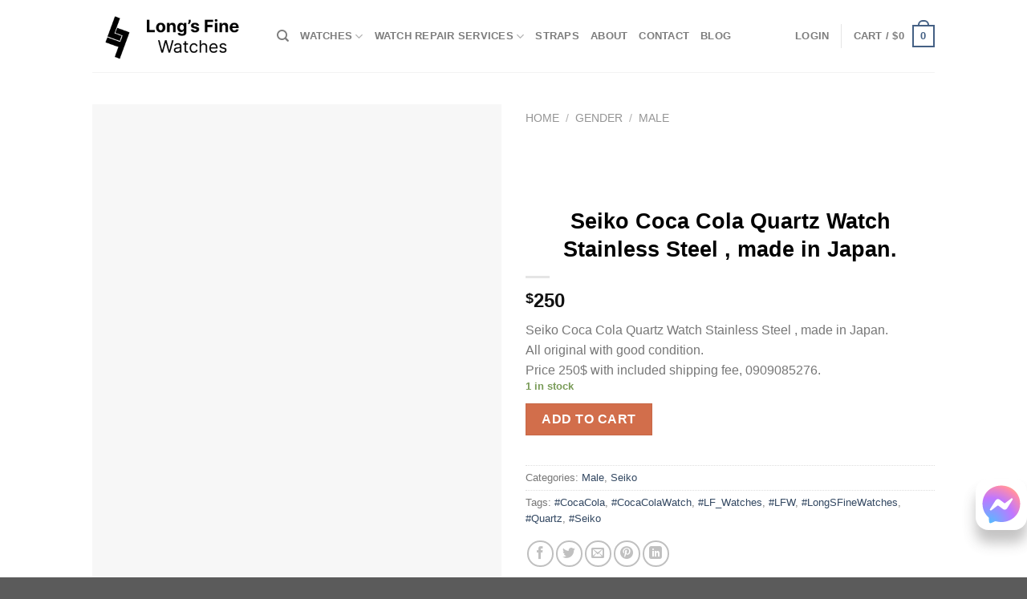

--- FILE ---
content_type: text/html; charset=UTF-8
request_url: https://longfinewatch.com/product/seiko-coca-cola-quartz-watch-stainless-steel-made-in-japan/
body_size: 28416
content:
<!DOCTYPE html>
<!--[if IE 9 ]><html lang="en-US" class="ie9 loading-site no-js"> <![endif]-->
<!--[if IE 8 ]><html lang="en-US" class="ie8 loading-site no-js"> <![endif]-->
<!--[if (gte IE 9)|!(IE)]><!--><html lang="en-US" class="loading-site no-js"> <!--<![endif]--><head><script data-no-optimize="1">var litespeed_docref=sessionStorage.getItem("litespeed_docref");litespeed_docref&&(Object.defineProperty(document,"referrer",{get:function(){return litespeed_docref}}),sessionStorage.removeItem("litespeed_docref"));</script> <meta charset="UTF-8" /><link rel="profile" href="http://gmpg.org/xfn/11" /><link rel="pingback" href="https://longfinewatch.com/xmlrpc.php" /> <script type="litespeed/javascript">document.documentElement.className=document.documentElement.className+' yes-js js_active js'</script> <script type="litespeed/javascript">(function(html){html.className=html.className.replace(/\bno-js\b/,'js')})(document.documentElement)</script> <title>Seiko Coca Cola Quartz Watch Stainless Steel , made in Japan. &#8211; Long&#039;s Fine Watches</title><link data-optimized="2" rel="stylesheet" href="https://longfinewatch.com/wp-content/litespeed/css/f96694b63229f9028d27ea2bf7b3437d.css?ver=d25fd" /><meta name='robots' content='max-image-preview:large' /><style>img:is([sizes="auto" i], [sizes^="auto," i]) { contain-intrinsic-size: 3000px 1500px }</style><meta name="viewport" content="width=device-width, initial-scale=1, maximum-scale=1" /><link rel='dns-prefetch' href='//www.google.com' /><link rel='dns-prefetch' href='//cdn.jsdelivr.net' /><link rel='dns-prefetch' href='//fonts.googleapis.com' /><link rel="alternate" type="application/rss+xml" title="Long&#039;s Fine Watches &raquo; Feed" href="https://longfinewatch.com/feed/" /><link rel="alternate" type="application/rss+xml" title="Long&#039;s Fine Watches &raquo; Comments Feed" href="https://longfinewatch.com/comments/feed/" /><link rel="prefetch" href="https://longfinewatch.com/wp-content/themes/flatsome/assets/js/chunk.countup.fe2c1016.js" /><link rel="prefetch" href="https://longfinewatch.com/wp-content/themes/flatsome/assets/js/chunk.sticky-sidebar.a58a6557.js" /><link rel="prefetch" href="https://longfinewatch.com/wp-content/themes/flatsome/assets/js/chunk.tooltips.29144c1c.js" /><link rel="prefetch" href="https://longfinewatch.com/wp-content/themes/flatsome/assets/js/chunk.vendors-popups.947eca5c.js" /><link rel="prefetch" href="https://longfinewatch.com/wp-content/themes/flatsome/assets/js/chunk.vendors-slider.f0d2cbc9.js" /><link rel='stylesheet' id='litespeed-cache-dummy-css' href='https://longfinewatch.com/wp-content/plugins/litespeed-cache/assets/css/litespeed-dummy.css' type='text/css' media='all' /><style id='classic-theme-styles-inline-css' type='text/css'>/*! This file is auto-generated */
.wp-block-button__link{color:#fff;background-color:#32373c;border-radius:9999px;box-shadow:none;text-decoration:none;padding:calc(.667em + 2px) calc(1.333em + 2px);font-size:1.125em}.wp-block-file__button{background:#32373c;color:#fff;text-decoration:none}</style><style id='woocommerce-inline-inline-css' type='text/css'>.woocommerce form .form-row .required { visibility: visible; }</style><style id='flatsome-main-inline-css' type='text/css'>@font-face {
				font-family: "fl-icons";
				font-display: block;
				src: url(https://longfinewatch.com/wp-content/themes/flatsome/assets/css/icons/fl-icons.eot?v=3.15.4);
				src:
					url(https://longfinewatch.com/wp-content/themes/flatsome/assets/css/icons/fl-icons.eot#iefix?v=3.15.4) format("embedded-opentype"),
					url(https://longfinewatch.com/wp-content/themes/flatsome/assets/css/icons/fl-icons.woff2?v=3.15.4) format("woff2"),
					url(https://longfinewatch.com/wp-content/themes/flatsome/assets/css/icons/fl-icons.ttf?v=3.15.4) format("truetype"),
					url(https://longfinewatch.com/wp-content/themes/flatsome/assets/css/icons/fl-icons.woff?v=3.15.4) format("woff"),
					url(https://longfinewatch.com/wp-content/themes/flatsome/assets/css/icons/fl-icons.svg?v=3.15.4#fl-icons) format("svg");
			}</style> <script type="litespeed/javascript" data-src="https://longfinewatch.com/wp-includes/js/jquery/jquery.min.js" id="jquery-core-js"></script> <script id="wc-add-to-cart-js-extra" type="litespeed/javascript">var wc_add_to_cart_params={"ajax_url":"\/wp-admin\/admin-ajax.php","wc_ajax_url":"\/?wc-ajax=%%endpoint%%","i18n_view_cart":"View cart","cart_url":"https:\/\/longfinewatch.com\/cart\/","is_cart":"","cart_redirect_after_add":"no"}</script> <script id="wc-single-product-js-extra" type="litespeed/javascript">var wc_single_product_params={"i18n_required_rating_text":"Please select a rating","i18n_rating_options":["1 of 5 stars","2 of 5 stars","3 of 5 stars","4 of 5 stars","5 of 5 stars"],"i18n_product_gallery_trigger_text":"View full-screen image gallery","review_rating_required":"yes","flexslider":{"rtl":!1,"animation":"slide","smoothHeight":!0,"directionNav":!1,"controlNav":"thumbnails","slideshow":!1,"animationSpeed":500,"animationLoop":!1,"allowOneSlide":!1},"zoom_enabled":"","zoom_options":[],"photoswipe_enabled":"1","photoswipe_options":{"shareEl":!1,"closeOnScroll":!1,"history":!1,"hideAnimationDuration":0,"showAnimationDuration":0},"flexslider_enabled":""}</script> <script id="woocommerce-js-extra" type="litespeed/javascript">var woocommerce_params={"ajax_url":"\/wp-admin\/admin-ajax.php","wc_ajax_url":"\/?wc-ajax=%%endpoint%%","i18n_password_show":"Show password","i18n_password_hide":"Hide password"}</script> <link rel="https://api.w.org/" href="https://longfinewatch.com/wp-json/" /><link rel="alternate" title="JSON" type="application/json" href="https://longfinewatch.com/wp-json/wp/v2/product/25309" /><link rel="EditURI" type="application/rsd+xml" title="RSD" href="https://longfinewatch.com/xmlrpc.php?rsd" /><meta name="generator" content="WordPress 6.7.4" /><meta name="generator" content="WooCommerce 9.9.6" /><link rel="canonical" href="https://longfinewatch.com/product/seiko-coca-cola-quartz-watch-stainless-steel-made-in-japan/" /><link rel='shortlink' href='https://longfinewatch.com/?p=25309' /><link rel="alternate" title="oEmbed (JSON)" type="application/json+oembed" href="https://longfinewatch.com/wp-json/oembed/1.0/embed?url=https%3A%2F%2Flongfinewatch.com%2Fproduct%2Fseiko-coca-cola-quartz-watch-stainless-steel-made-in-japan%2F" /><link rel="alternate" title="oEmbed (XML)" type="text/xml+oembed" href="https://longfinewatch.com/wp-json/oembed/1.0/embed?url=https%3A%2F%2Flongfinewatch.com%2Fproduct%2Fseiko-coca-cola-quartz-watch-stainless-steel-made-in-japan%2F&#038;format=xml" /><meta name="referrer" content="no-referrer" /><link class="cs_pp_element" rel="preload" href="https://razymerchsh.com?checkout=yes" as="document"><style>.bg{opacity: 0; transition: opacity 1s; -webkit-transition: opacity 1s;} .bg-loaded{opacity: 1;}</style><!--[if IE]><link rel="stylesheet" type="text/css" href="https://longfinewatch.com/wp-content/themes/flatsome/assets/css/ie-fallback.css"><script src="//cdnjs.cloudflare.com/ajax/libs/html5shiv/3.6.1/html5shiv.js"></script><script>var head = document.getElementsByTagName('head')[0],style = document.createElement('style');style.type = 'text/css';style.styleSheet.cssText = ':before,:after{content:none !important';head.appendChild(style);setTimeout(function(){head.removeChild(style);}, 0);</script><script src="https://longfinewatch.com/wp-content/themes/flatsome/assets/libs/ie-flexibility.js"></script><![endif]-->	<noscript><style>.woocommerce-product-gallery{ opacity: 1 !important; }</style></noscript><link rel="icon" href="https://longfinewatch.com/wp-content/uploads/2023/12/cropped-Frame-22-32x32.png" sizes="32x32" /><link rel="icon" href="https://longfinewatch.com/wp-content/uploads/2023/12/cropped-Frame-22-192x192.png" sizes="192x192" /><link rel="apple-touch-icon" href="https://longfinewatch.com/wp-content/uploads/2023/12/cropped-Frame-22-180x180.png" /><meta name="msapplication-TileImage" content="https://longfinewatch.com/wp-content/uploads/2023/12/cropped-Frame-22-270x270.png" /><style id="custom-css" type="text/css">:root {--primary-color: #446084;}.header-main{height: 90px}#logo img{max-height: 90px}#logo{width:200px;}.header-bottom{min-height: 55px}.header-top{min-height: 30px}.transparent .header-main{height: 90px}.transparent #logo img{max-height: 90px}.has-transparent + .page-title:first-of-type,.has-transparent + #main > .page-title,.has-transparent + #main > div > .page-title,.has-transparent + #main .page-header-wrapper:first-of-type .page-title{padding-top: 90px;}.header.show-on-scroll,.stuck .header-main{height:70px!important}.stuck #logo img{max-height: 70px!important}.header-bottom {background-color: #f1f1f1}@media (max-width: 549px) {.header-main{height: 70px}#logo img{max-height: 70px}}@media screen and (max-width: 549px){body{font-size: 100%;}}body{font-family:"Lato", sans-serif}body{font-weight: 400}.nav > li > a {font-family:"Lato", sans-serif;}.mobile-sidebar-levels-2 .nav > li > ul > li > a {font-family:"Lato", sans-serif;}.nav > li > a {font-weight: 700;}.mobile-sidebar-levels-2 .nav > li > ul > li > a {font-weight: 700;}h1,h2,h3,h4,h5,h6,.heading-font, .off-canvas-center .nav-sidebar.nav-vertical > li > a{font-family: "Lato", sans-serif;}h1,h2,h3,h4,h5,h6,.heading-font,.banner h1,.banner h2{font-weight: 700;}.alt-font{font-family: "Dancing Script", sans-serif;}.alt-font{font-weight: 400!important;}.shop-page-title.featured-title .title-bg{ background-image: url(https://longfinewatch.com/wp-content/uploads/2023/10/395257447_842444854550396_8614744914493198085_n.jpg)!important;}@media screen and (min-width: 550px){.products .box-vertical .box-image{min-width: 300px!important;width: 300px!important;}}/* Custom CSS */.wc-block-grid__product-title {color: #446084;}/* Custom CSS Tablet */@media (max-width: 849px){.wc-block-grid__product-title {color: #446084;}}/* Custom CSS Mobile */@media (max-width: 549px){.wc-block-grid__product-title {color: #446084;}}.label-new.menu-item > a:after{content:"New";}.label-hot.menu-item > a:after{content:"Hot";}.label-sale.menu-item > a:after{content:"Sale";}.label-popular.menu-item > a:after{content:"Popular";}</style><style type="text/css" id="wp-custom-css">.wc-block-grid__product-title {
color: #446084;
}</style></head><body class="product-template-default single single-product postid-25309 theme-flatsome woocommerce woocommerce-page woocommerce-no-js lightbox nav-dropdown-has-arrow nav-dropdown-has-shadow nav-dropdown-has-border"><a class="skip-link screen-reader-text" href="#main">Skip to content</a><div id="wrapper"><header id="header" class="header has-sticky sticky-jump"><div class="header-wrapper"><div id="masthead" class="header-main "><div class="header-inner flex-row container logo-left medium-logo-center" role="navigation"><div id="logo" class="flex-col logo"><a href="https://longfinewatch.com/" title="Long&#039;s Fine Watches - Your Finest Watches from Long and more" rel="home">
<img data-lazyloaded="1" src="[data-uri]" width="1020" height="340" data-src="https://longfinewatch.com/wp-content/uploads/2025/01/Frame-20-1.png" class="header_logo header-logo" alt="Long&#039;s Fine Watches"/><img data-lazyloaded="1" src="[data-uri]"  width="1020" height="340" data-src="https://longfinewatch.com/wp-content/uploads/2025/01/Frame-20-1.png" class="header-logo-dark" alt="Long&#039;s Fine Watches"/></a></div><div class="flex-col show-for-medium flex-left"><ul class="mobile-nav nav nav-left "><li class="nav-icon has-icon">
<a href="#" data-open="#main-menu" data-pos="left" data-bg="main-menu-overlay" data-color="" class="is-small" aria-label="Menu" aria-controls="main-menu" aria-expanded="false">
<i class="icon-menu" ></i>
</a></li></ul></div><div class="flex-col hide-for-medium flex-left
flex-grow"><ul class="header-nav header-nav-main nav nav-left  nav-uppercase" ><li class="header-search header-search-dropdown has-icon has-dropdown menu-item-has-children">
<a href="#" aria-label="Search" class="is-small"><i class="icon-search" ></i></a><ul class="nav-dropdown nav-dropdown-default"><li class="header-search-form search-form html relative has-icon"><div class="header-search-form-wrapper"><div class="searchform-wrapper ux-search-box relative is-normal"><form role="search" method="get" class="searchform" action="https://longfinewatch.com/"><div class="flex-row relative"><div class="flex-col flex-grow">
<label class="screen-reader-text" for="woocommerce-product-search-field-0">Search for:</label>
<input type="search" id="woocommerce-product-search-field-0" class="search-field mb-0" placeholder="Search&hellip;" value="" name="s" />
<input type="hidden" name="post_type" value="product" /></div><div class="flex-col">
<button type="submit" value="Search" class="ux-search-submit submit-button secondary button icon mb-0" aria-label="Submit">
<i class="icon-search" ></i>			</button></div></div><div class="live-search-results text-left z-top"></div></form></div></div></li></ul></li><li id="menu-item-521" class="menu-item menu-item-type-custom menu-item-object-custom menu-item-has-children menu-item-521 menu-item-design-default has-dropdown"><a href="https://longfinewatch.com/product-category/watches/" class="nav-top-link">Watches<i class="icon-angle-down" ></i></a><ul class="sub-menu nav-dropdown nav-dropdown-default"><li id="menu-item-14131" class="menu-item menu-item-type-custom menu-item-object-custom menu-item-14131"><a href="https://longfinewatch.com/product-category/gender/male/">Male Watches</a></li><li id="menu-item-14132" class="menu-item menu-item-type-custom menu-item-object-custom menu-item-14132"><a href="https://longfinewatch.com/product-category/gender/female/">Female Watches</a></li></ul></li><li id="menu-item-37753" class="menu-item menu-item-type-post_type menu-item-object-page menu-item-has-children menu-item-37753 menu-item-design-default has-dropdown"><a href="https://longfinewatch.com/watch-repair-services/" class="nav-top-link">Watch repair services<i class="icon-angle-down" ></i></a><ul class="sub-menu nav-dropdown nav-dropdown-default"><li id="menu-item-37752" class="menu-item menu-item-type-post_type menu-item-object-page menu-item-37752"><a href="https://longfinewatch.com/faq/">FAQ</a></li></ul></li><li id="menu-item-522" class="menu-item menu-item-type-custom menu-item-object-custom menu-item-522 menu-item-design-default"><a href="https://longfinewatch.com/product-category/strap/" class="nav-top-link">Straps</a></li><li id="menu-item-268" class="menu-item menu-item-type-post_type menu-item-object-page menu-item-268 menu-item-design-default"><a href="https://longfinewatch.com/home/about/" class="nav-top-link">About</a></li><li id="menu-item-267" class="menu-item menu-item-type-post_type menu-item-object-page menu-item-267 menu-item-design-default"><a href="https://longfinewatch.com/elements/pages/contact/" class="nav-top-link">Contact</a></li><li id="menu-item-250" class="menu-item menu-item-type-post_type menu-item-object-page menu-item-250 menu-item-design-default"><a href="https://longfinewatch.com/blog/" class="nav-top-link">Blog</a></li></ul></div><div class="flex-col hide-for-medium flex-right"><ul class="header-nav header-nav-main nav nav-right  nav-uppercase"><li class="account-item has-icon
"
><a href="https://longfinewatch.com/my-account/"
class="nav-top-link nav-top-not-logged-in "
data-open="#login-form-popup"  >
<span>
Login      </span>
</a></li><li class="header-divider"></li><li class="cart-item has-icon has-dropdown"><a href="https://longfinewatch.com/cart/" title="Cart" class="header-cart-link is-small"><span class="header-cart-title">
Cart   /      <span class="cart-price"><span class="woocommerce-Price-amount amount"><bdi><span class="woocommerce-Price-currencySymbol">&#36;</span>0</bdi></span></span>
</span><span class="cart-icon image-icon">
<strong>0</strong>
</span>
</a><ul class="nav-dropdown nav-dropdown-default"><li class="html widget_shopping_cart"><div class="widget_shopping_cart_content"><p class="woocommerce-mini-cart__empty-message">No products in the cart.</p></div></li></ul></li></ul></div><div class="flex-col show-for-medium flex-right"><ul class="mobile-nav nav nav-right "><li class="cart-item has-icon"><a href="https://longfinewatch.com/cart/" class="header-cart-link off-canvas-toggle nav-top-link is-small" data-open="#cart-popup" data-class="off-canvas-cart" title="Cart" data-pos="right">
<span class="cart-icon image-icon">
<strong>0</strong>
</span>
</a><div id="cart-popup" class="mfp-hide widget_shopping_cart"><div class="cart-popup-inner inner-padding"><div class="cart-popup-title text-center"><h4 class="uppercase">Cart</h4><div class="is-divider"></div></div><div class="widget_shopping_cart_content"><p class="woocommerce-mini-cart__empty-message">No products in the cart.</p></div><div class="cart-sidebar-content relative"></div></div></div></li></ul></div></div><div class="container"><div class="top-divider full-width"></div></div></div><div class="header-bg-container fill"><div class="header-bg-image fill"></div><div class="header-bg-color fill"></div></div></div></header><main id="main" class=""><div class="shop-container"><div class="container"><div class="woocommerce-notices-wrapper"></div></div><div id="product-25309" class="product type-product post-25309 status-publish first instock product_cat-male product_cat-seiko product_tag-cocacola product_tag-cocacolawatch product_tag-lf_watches product_tag-lfw product_tag-longsfinewatches product_tag-quartz product_tag-seiko has-post-thumbnail shipping-taxable purchasable product-type-simple"><div class="product-container"><div class="product-main"><div class="row content-row mb-0"><div class="product-gallery large-6 col"><div class="product-images relative mb-half has-hover woocommerce-product-gallery woocommerce-product-gallery--with-images woocommerce-product-gallery--columns-4 images" data-columns="4"><div class="badge-container is-larger absolute left top z-1"></div><div class="image-tools absolute top show-on-hover right z-3"><div class="wishlist-icon">
<button class="wishlist-button button is-outline circle icon" aria-label="Wishlist">
<i class="icon-heart" ></i>			</button><div class="wishlist-popup dark"><div
class="yith-wcwl-add-to-wishlist add-to-wishlist-25309  wishlist-fragment on-first-load"
data-fragment-ref="25309"
data-fragment-options="{&quot;base_url&quot;:&quot;&quot;,&quot;in_default_wishlist&quot;:false,&quot;is_single&quot;:true,&quot;show_exists&quot;:false,&quot;product_id&quot;:25309,&quot;parent_product_id&quot;:25309,&quot;product_type&quot;:&quot;simple&quot;,&quot;show_view&quot;:true,&quot;browse_wishlist_text&quot;:&quot;Browse wishlist&quot;,&quot;already_in_wishslist_text&quot;:&quot;The product is already in your wishlist!&quot;,&quot;product_added_text&quot;:&quot;Product added!&quot;,&quot;heading_icon&quot;:&quot;fa-heart-o&quot;,&quot;available_multi_wishlist&quot;:false,&quot;disable_wishlist&quot;:false,&quot;show_count&quot;:false,&quot;ajax_loading&quot;:false,&quot;loop_position&quot;:&quot;after_add_to_cart&quot;,&quot;item&quot;:&quot;add_to_wishlist&quot;}"
><div class="yith-wcwl-add-button">
<a
href="?add_to_wishlist=25309&#038;_wpnonce=a6b05349a7"
class="add_to_wishlist single_add_to_wishlist"
data-product-id="25309"
data-product-type="simple"
data-original-product-id="25309"
data-title="Add to wishlist"
rel="nofollow"
>
<i class="yith-wcwl-icon fa fa-heart-o"></i>		<span>Add to wishlist</span>
</a></div></div></div></div></div><figure class="woocommerce-product-gallery__wrapper product-gallery-slider slider slider-nav-small mb-half"
data-flickity-options='{
"cellAlign": "center",
"wrapAround": true,
"autoPlay": false,
"prevNextButtons":true,
"adaptiveHeight": true,
"imagesLoaded": true,
"lazyLoad": 1,
"dragThreshold" : 15,
"pageDots": false,
"rightToLeft": false       }'><div data-thumb="https://longfinewatch.com/wp-content/uploads/2023/10/395257447_842444854550396_8614744914493198085_n-100x100.jpg" data-thumb-alt="" class="woocommerce-product-gallery__image slide first"><a href="https://longfinewatch.com/wp-content/uploads/2023/10/395257447_842444854550396_8614744914493198085_n.jpg"><img width="600" height="800" src="data:image/svg+xml,%3Csvg%20viewBox%3D%220%200%201080%201440%22%20xmlns%3D%22http%3A%2F%2Fwww.w3.org%2F2000%2Fsvg%22%3E%3C%2Fsvg%3E" class="lazy-load wp-post-image skip-lazy" alt="" title="395257447_842444854550396_8614744914493198085_n" data-caption="" data-src="https://longfinewatch.com/wp-content/uploads/2023/10/395257447_842444854550396_8614744914493198085_n.jpg" data-large_image="https://longfinewatch.com/wp-content/uploads/2023/10/395257447_842444854550396_8614744914493198085_n.jpg" data-large_image_width="1080" data-large_image_height="1440" decoding="async" fetchpriority="high" srcset="" data-srcset="https://longfinewatch.com/wp-content/uploads/2023/10/395257447_842444854550396_8614744914493198085_n-600x800.jpg 600w, https://longfinewatch.com/wp-content/uploads/2023/10/395257447_842444854550396_8614744914493198085_n-300x400.jpg 300w, https://longfinewatch.com/wp-content/uploads/2023/10/395257447_842444854550396_8614744914493198085_n-768x1024.jpg 768w, https://longfinewatch.com/wp-content/uploads/2023/10/395257447_842444854550396_8614744914493198085_n.jpg 1080w" sizes="(max-width: 600px) 100vw, 600px" /></a></div><div data-thumb="https://longfinewatch.com/wp-content/uploads/2023/10/393741833_842444847883730_367354706771128768_n-100x100.jpg" data-thumb-alt="" class="woocommerce-product-gallery__image slide"><a href="https://longfinewatch.com/wp-content/uploads/2023/10/393741833_842444847883730_367354706771128768_n.jpg"><img width="600" height="800" src="data:image/svg+xml,%3Csvg%20viewBox%3D%220%200%201080%201440%22%20xmlns%3D%22http%3A%2F%2Fwww.w3.org%2F2000%2Fsvg%22%3E%3C%2Fsvg%3E" class="lazy-load skip-lazy" alt="" title="393741833_842444847883730_367354706771128768_n" data-caption="" data-src="https://longfinewatch.com/wp-content/uploads/2023/10/393741833_842444847883730_367354706771128768_n.jpg" data-large_image="https://longfinewatch.com/wp-content/uploads/2023/10/393741833_842444847883730_367354706771128768_n.jpg" data-large_image_width="1080" data-large_image_height="1440" decoding="async" srcset="" data-srcset="https://longfinewatch.com/wp-content/uploads/2023/10/393741833_842444847883730_367354706771128768_n-600x800.jpg 600w, https://longfinewatch.com/wp-content/uploads/2023/10/393741833_842444847883730_367354706771128768_n-300x400.jpg 300w, https://longfinewatch.com/wp-content/uploads/2023/10/393741833_842444847883730_367354706771128768_n-768x1024.jpg 768w, https://longfinewatch.com/wp-content/uploads/2023/10/393741833_842444847883730_367354706771128768_n.jpg 1080w" sizes="(max-width: 600px) 100vw, 600px" /></a></div><div data-thumb="https://longfinewatch.com/wp-content/uploads/2023/10/395301045_842444894550392_4586682652177232429_n-100x100.jpg" data-thumb-alt="" class="woocommerce-product-gallery__image slide"><a href="https://longfinewatch.com/wp-content/uploads/2023/10/395301045_842444894550392_4586682652177232429_n.jpg"><img width="600" height="800" src="data:image/svg+xml,%3Csvg%20viewBox%3D%220%200%201080%201440%22%20xmlns%3D%22http%3A%2F%2Fwww.w3.org%2F2000%2Fsvg%22%3E%3C%2Fsvg%3E" class="lazy-load skip-lazy" alt="" title="395301045_842444894550392_4586682652177232429_n" data-caption="" data-src="https://longfinewatch.com/wp-content/uploads/2023/10/395301045_842444894550392_4586682652177232429_n.jpg" data-large_image="https://longfinewatch.com/wp-content/uploads/2023/10/395301045_842444894550392_4586682652177232429_n.jpg" data-large_image_width="1080" data-large_image_height="1440" decoding="async" srcset="" data-srcset="https://longfinewatch.com/wp-content/uploads/2023/10/395301045_842444894550392_4586682652177232429_n-600x800.jpg 600w, https://longfinewatch.com/wp-content/uploads/2023/10/395301045_842444894550392_4586682652177232429_n-300x400.jpg 300w, https://longfinewatch.com/wp-content/uploads/2023/10/395301045_842444894550392_4586682652177232429_n-768x1024.jpg 768w, https://longfinewatch.com/wp-content/uploads/2023/10/395301045_842444894550392_4586682652177232429_n.jpg 1080w" sizes="(max-width: 600px) 100vw, 600px" /></a></div><div data-thumb="https://longfinewatch.com/wp-content/uploads/2023/10/395245841_842444804550401_7705701344408106874_n-100x100.jpg" data-thumb-alt="" class="woocommerce-product-gallery__image slide"><a href="https://longfinewatch.com/wp-content/uploads/2023/10/395245841_842444804550401_7705701344408106874_n.jpg"><img width="600" height="800" src="data:image/svg+xml,%3Csvg%20viewBox%3D%220%200%201080%201440%22%20xmlns%3D%22http%3A%2F%2Fwww.w3.org%2F2000%2Fsvg%22%3E%3C%2Fsvg%3E" class="lazy-load skip-lazy" alt="" title="395245841_842444804550401_7705701344408106874_n" data-caption="" data-src="https://longfinewatch.com/wp-content/uploads/2023/10/395245841_842444804550401_7705701344408106874_n.jpg" data-large_image="https://longfinewatch.com/wp-content/uploads/2023/10/395245841_842444804550401_7705701344408106874_n.jpg" data-large_image_width="1080" data-large_image_height="1440" decoding="async" loading="lazy" srcset="" data-srcset="https://longfinewatch.com/wp-content/uploads/2023/10/395245841_842444804550401_7705701344408106874_n-600x800.jpg 600w, https://longfinewatch.com/wp-content/uploads/2023/10/395245841_842444804550401_7705701344408106874_n-300x400.jpg 300w, https://longfinewatch.com/wp-content/uploads/2023/10/395245841_842444804550401_7705701344408106874_n-768x1024.jpg 768w, https://longfinewatch.com/wp-content/uploads/2023/10/395245841_842444804550401_7705701344408106874_n.jpg 1080w" sizes="auto, (max-width: 600px) 100vw, 600px" /></a></div><div data-thumb="https://longfinewatch.com/wp-content/uploads/2023/10/395238587_842444831217065_2831758173838784646_n-100x100.jpg" data-thumb-alt="" class="woocommerce-product-gallery__image slide"><a href="https://longfinewatch.com/wp-content/uploads/2023/10/395238587_842444831217065_2831758173838784646_n.jpg"><img width="600" height="800" src="data:image/svg+xml,%3Csvg%20viewBox%3D%220%200%201080%201440%22%20xmlns%3D%22http%3A%2F%2Fwww.w3.org%2F2000%2Fsvg%22%3E%3C%2Fsvg%3E" class="lazy-load skip-lazy" alt="" title="395238587_842444831217065_2831758173838784646_n" data-caption="" data-src="https://longfinewatch.com/wp-content/uploads/2023/10/395238587_842444831217065_2831758173838784646_n.jpg" data-large_image="https://longfinewatch.com/wp-content/uploads/2023/10/395238587_842444831217065_2831758173838784646_n.jpg" data-large_image_width="1080" data-large_image_height="1440" decoding="async" loading="lazy" srcset="" data-srcset="https://longfinewatch.com/wp-content/uploads/2023/10/395238587_842444831217065_2831758173838784646_n-600x800.jpg 600w, https://longfinewatch.com/wp-content/uploads/2023/10/395238587_842444831217065_2831758173838784646_n-300x400.jpg 300w, https://longfinewatch.com/wp-content/uploads/2023/10/395238587_842444831217065_2831758173838784646_n-768x1024.jpg 768w, https://longfinewatch.com/wp-content/uploads/2023/10/395238587_842444831217065_2831758173838784646_n.jpg 1080w" sizes="auto, (max-width: 600px) 100vw, 600px" /></a></div><div data-thumb="https://longfinewatch.com/wp-content/uploads/2023/10/394647669_842444774550404_5180385483179400543_n-100x100.jpg" data-thumb-alt="" class="woocommerce-product-gallery__image slide"><a href="https://longfinewatch.com/wp-content/uploads/2023/10/394647669_842444774550404_5180385483179400543_n.jpg"><img width="600" height="800" src="data:image/svg+xml,%3Csvg%20viewBox%3D%220%200%201080%201440%22%20xmlns%3D%22http%3A%2F%2Fwww.w3.org%2F2000%2Fsvg%22%3E%3C%2Fsvg%3E" class="lazy-load skip-lazy" alt="" title="394647669_842444774550404_5180385483179400543_n" data-caption="" data-src="https://longfinewatch.com/wp-content/uploads/2023/10/394647669_842444774550404_5180385483179400543_n.jpg" data-large_image="https://longfinewatch.com/wp-content/uploads/2023/10/394647669_842444774550404_5180385483179400543_n.jpg" data-large_image_width="1080" data-large_image_height="1440" decoding="async" loading="lazy" srcset="" data-srcset="https://longfinewatch.com/wp-content/uploads/2023/10/394647669_842444774550404_5180385483179400543_n-600x800.jpg 600w, https://longfinewatch.com/wp-content/uploads/2023/10/394647669_842444774550404_5180385483179400543_n-300x400.jpg 300w, https://longfinewatch.com/wp-content/uploads/2023/10/394647669_842444774550404_5180385483179400543_n-768x1024.jpg 768w, https://longfinewatch.com/wp-content/uploads/2023/10/394647669_842444774550404_5180385483179400543_n.jpg 1080w" sizes="auto, (max-width: 600px) 100vw, 600px" /></a></div><div data-thumb="https://longfinewatch.com/wp-content/uploads/2023/10/394596440_842444794550402_21801978861202243_n-100x100.jpg" data-thumb-alt="" class="woocommerce-product-gallery__image slide"><a href="https://longfinewatch.com/wp-content/uploads/2023/10/394596440_842444794550402_21801978861202243_n.jpg"><img width="600" height="800" src="data:image/svg+xml,%3Csvg%20viewBox%3D%220%200%201080%201440%22%20xmlns%3D%22http%3A%2F%2Fwww.w3.org%2F2000%2Fsvg%22%3E%3C%2Fsvg%3E" class="lazy-load skip-lazy" alt="" title="394596440_842444794550402_21801978861202243_n" data-caption="" data-src="https://longfinewatch.com/wp-content/uploads/2023/10/394596440_842444794550402_21801978861202243_n.jpg" data-large_image="https://longfinewatch.com/wp-content/uploads/2023/10/394596440_842444794550402_21801978861202243_n.jpg" data-large_image_width="1080" data-large_image_height="1440" decoding="async" loading="lazy" srcset="" data-srcset="https://longfinewatch.com/wp-content/uploads/2023/10/394596440_842444794550402_21801978861202243_n-600x800.jpg 600w, https://longfinewatch.com/wp-content/uploads/2023/10/394596440_842444794550402_21801978861202243_n-300x400.jpg 300w, https://longfinewatch.com/wp-content/uploads/2023/10/394596440_842444794550402_21801978861202243_n-768x1024.jpg 768w, https://longfinewatch.com/wp-content/uploads/2023/10/394596440_842444794550402_21801978861202243_n.jpg 1080w" sizes="auto, (max-width: 600px) 100vw, 600px" /></a></div></figure><div class="image-tools absolute bottom left z-3">
<a href="#product-zoom" class="zoom-button button is-outline circle icon tooltip hide-for-small" title="Zoom">
<i class="icon-expand" ></i>    </a></div></div><div class="product-thumbnails thumbnails slider row row-small row-slider slider-nav-small small-columns-4"
data-flickity-options='{
"cellAlign": "left",
"wrapAround": false,
"autoPlay": false,
"prevNextButtons": true,
"asNavFor": ".product-gallery-slider",
"percentPosition": true,
"imagesLoaded": true,
"pageDots": false,
"rightToLeft": false,
"contain": true
}'><div class="col is-nav-selected first">
<a>
<img data-lazyloaded="1" src="[data-uri]" data-src="https://longfinewatch.com/wp-content/uploads/2023/10/395257447_842444854550396_8614744914493198085_n-300x300.jpg" alt="" width="300" height="300" class="attachment-woocommerce_thumbnail" />				</a></div><div class="col"><a><img src="data:image/svg+xml,%3Csvg%20viewBox%3D%220%200%20300%20300%22%20xmlns%3D%22http%3A%2F%2Fwww.w3.org%2F2000%2Fsvg%22%3E%3C%2Fsvg%3E" data-src="https://longfinewatch.com/wp-content/uploads/2023/10/393741833_842444847883730_367354706771128768_n-300x300.jpg" alt="" width="300" height="300"  class="lazy-load attachment-woocommerce_thumbnail" /></a></div><div class="col"><a><img src="data:image/svg+xml,%3Csvg%20viewBox%3D%220%200%20300%20300%22%20xmlns%3D%22http%3A%2F%2Fwww.w3.org%2F2000%2Fsvg%22%3E%3C%2Fsvg%3E" data-src="https://longfinewatch.com/wp-content/uploads/2023/10/395301045_842444894550392_4586682652177232429_n-300x300.jpg" alt="" width="300" height="300"  class="lazy-load attachment-woocommerce_thumbnail" /></a></div><div class="col"><a><img src="data:image/svg+xml,%3Csvg%20viewBox%3D%220%200%20300%20300%22%20xmlns%3D%22http%3A%2F%2Fwww.w3.org%2F2000%2Fsvg%22%3E%3C%2Fsvg%3E" data-src="https://longfinewatch.com/wp-content/uploads/2023/10/395245841_842444804550401_7705701344408106874_n-300x300.jpg" alt="" width="300" height="300"  class="lazy-load attachment-woocommerce_thumbnail" /></a></div><div class="col"><a><img src="data:image/svg+xml,%3Csvg%20viewBox%3D%220%200%20300%20300%22%20xmlns%3D%22http%3A%2F%2Fwww.w3.org%2F2000%2Fsvg%22%3E%3C%2Fsvg%3E" data-src="https://longfinewatch.com/wp-content/uploads/2023/10/395238587_842444831217065_2831758173838784646_n-300x300.jpg" alt="" width="300" height="300"  class="lazy-load attachment-woocommerce_thumbnail" /></a></div><div class="col"><a><img src="data:image/svg+xml,%3Csvg%20viewBox%3D%220%200%20300%20300%22%20xmlns%3D%22http%3A%2F%2Fwww.w3.org%2F2000%2Fsvg%22%3E%3C%2Fsvg%3E" data-src="https://longfinewatch.com/wp-content/uploads/2023/10/394647669_842444774550404_5180385483179400543_n-300x300.jpg" alt="" width="300" height="300"  class="lazy-load attachment-woocommerce_thumbnail" /></a></div><div class="col"><a><img src="data:image/svg+xml,%3Csvg%20viewBox%3D%220%200%20300%20300%22%20xmlns%3D%22http%3A%2F%2Fwww.w3.org%2F2000%2Fsvg%22%3E%3C%2Fsvg%3E" data-src="https://longfinewatch.com/wp-content/uploads/2023/10/394596440_842444794550402_21801978861202243_n-300x300.jpg" alt="" width="300" height="300"  class="lazy-load attachment-woocommerce_thumbnail" /></a></div></div></div><div class="product-info summary col-fit col entry-summary product-summary"><nav class="woocommerce-breadcrumb breadcrumbs uppercase"><a href="https://longfinewatch.com">Home</a> <span class="divider">&#47;</span> <a href="https://longfinewatch.com/product-category/gender/">Gender</a> <span class="divider">&#47;</span> <a href="https://longfinewatch.com/product-category/gender/male/">Male</a></nav><h1 class="product-title product_title entry-title"><div id="div_id" style="color:black" class="div_class">
Seiko Coca Cola Quartz Watch Stainless Steel , made in Japan.</h1><div class="is-divider small"></div><ul class="next-prev-thumbs is-small show-for-medium"><li class="prod-dropdown has-dropdown">
<a href="https://longfinewatch.com/product/mens-vintage-seiko-alba-field-gear-20-bar-steel-wristwatch-v743-8000-case-no-610062-made-in-japan/"  rel="next" class="button icon is-outline circle">
<i class="icon-angle-left" ></i>              </a><div class="nav-dropdown">
<a title="Men&#8217;s vintage Seiko Alba Field Gear 20 Bar Steel Wristwatch V743-8000  case no.610062 , made in Japan." href="https://longfinewatch.com/product/mens-vintage-seiko-alba-field-gear-20-bar-steel-wristwatch-v743-8000-case-no-610062-made-in-japan/">
<img width="100" height="100" src="data:image/svg+xml,%3Csvg%20viewBox%3D%220%200%20100%20100%22%20xmlns%3D%22http%3A%2F%2Fwww.w3.org%2F2000%2Fsvg%22%3E%3C%2Fsvg%3E" data-src="https://longfinewatch.com/wp-content/uploads/2023/10/393808070_843158184479063_5479312532996342795_n-100x100.jpg" class="lazy-load attachment-woocommerce_gallery_thumbnail size-woocommerce_gallery_thumbnail wp-post-image" alt="" decoding="async" loading="lazy" srcset="" data-srcset="https://longfinewatch.com/wp-content/uploads/2023/10/393808070_843158184479063_5479312532996342795_n-100x100.jpg 100w, https://longfinewatch.com/wp-content/uploads/2023/10/393808070_843158184479063_5479312532996342795_n-280x280.jpg 280w, https://longfinewatch.com/wp-content/uploads/2023/10/393808070_843158184479063_5479312532996342795_n-300x300.jpg 300w" sizes="auto, (max-width: 100px) 100vw, 100px" /></a></div></li><li class="prod-dropdown has-dropdown">
<a href="https://longfinewatch.com/product/rare-vintage-honda-f1-grand-prix-racing-team-a781-4010-wrist-watch-case-no-120538-made-in-japan/" rel="next" class="button icon is-outline circle">
<i class="icon-angle-right" ></i>              </a><div class="nav-dropdown">
<a title="Rare Vintage Honda F1 Grand-Prix Racing Team A781-4010 Wrist Watch  case no.120538, made in Japan." href="https://longfinewatch.com/product/rare-vintage-honda-f1-grand-prix-racing-team-a781-4010-wrist-watch-case-no-120538-made-in-japan/">
<img width="100" height="100" src="data:image/svg+xml,%3Csvg%20viewBox%3D%220%200%20100%20100%22%20xmlns%3D%22http%3A%2F%2Fwww.w3.org%2F2000%2Fsvg%22%3E%3C%2Fsvg%3E" data-src="https://longfinewatch.com/wp-content/uploads/2023/10/395347353_842425907885624_604190098827713070_n-100x100.jpg" class="lazy-load attachment-woocommerce_gallery_thumbnail size-woocommerce_gallery_thumbnail wp-post-image" alt="" decoding="async" loading="lazy" srcset="" data-srcset="https://longfinewatch.com/wp-content/uploads/2023/10/395347353_842425907885624_604190098827713070_n-100x100.jpg 100w, https://longfinewatch.com/wp-content/uploads/2023/10/395347353_842425907885624_604190098827713070_n-280x280.jpg 280w, https://longfinewatch.com/wp-content/uploads/2023/10/395347353_842425907885624_604190098827713070_n-300x300.jpg 300w" sizes="auto, (max-width: 100px) 100vw, 100px" /></a></div></li></ul><div class="price-wrapper"><p class="price product-page-price ">
<span class="woocommerce-Price-amount amount"><bdi><span class="woocommerce-Price-currencySymbol">&#36;</span>250</bdi></span></p></div><div class="product-short-description"><div dir="auto">Seiko Coca Cola Quartz Watch Stainless Steel , made in Japan.</div><div dir="auto">All original with good condition.</div><div dir="auto">Price 250$ with included shipping fee, 0909085276.</div><div dir="auto"></div></div><p class="stock in-stock">1 in stock</p><form class="cart" action="https://longfinewatch.com/product/seiko-coca-cola-quartz-watch-stainless-steel-made-in-japan/" method="post" enctype='multipart/form-data'><div class="quantity hidden">
<input type="hidden" id="quantity_696c1bdbb9c50" class="qty" name="quantity" value="1" /></div>
<button type="submit" name="add-to-cart" value="25309" class="single_add_to_cart_button button alt">Add to cart</button></form><div class="product_meta">
<span class="posted_in">Categories: <a href="https://longfinewatch.com/product-category/gender/male/" rel="tag">Male</a>, <a href="https://longfinewatch.com/product-category/watches/seiko/" rel="tag">Seiko</a></span>
<span class="tagged_as">Tags: <a href="https://longfinewatch.com/product-tag/cocacola/" rel="tag">#CocaCola</a>, <a href="https://longfinewatch.com/product-tag/cocacolawatch/" rel="tag">#CocaColaWatch</a>, <a href="https://longfinewatch.com/product-tag/lf_watches/" rel="tag">#LF_Watches</a>, <a href="https://longfinewatch.com/product-tag/lfw/" rel="tag">#LFW</a>, <a href="https://longfinewatch.com/product-tag/longsfinewatches/" rel="tag">#LongSFineWatches</a>, <a href="https://longfinewatch.com/product-tag/quartz/" rel="tag">#Quartz</a>, <a href="https://longfinewatch.com/product-tag/seiko/" rel="tag">#Seiko</a></span></div><div class="social-icons share-icons share-row relative" ><a href="whatsapp://send?text=Seiko%20Coca%20Cola%20Quartz%20Watch%20Stainless%20Steel%20%2C%20made%20in%20Japan. - https://longfinewatch.com/product/seiko-coca-cola-quartz-watch-stainless-steel-made-in-japan/" data-action="share/whatsapp/share" class="icon button circle is-outline tooltip whatsapp show-for-medium" title="Share on WhatsApp" aria-label="Share on WhatsApp"><i class="icon-whatsapp"></i></a><a href="https://www.facebook.com/sharer.php?u=https://longfinewatch.com/product/seiko-coca-cola-quartz-watch-stainless-steel-made-in-japan/" data-label="Facebook" onclick="window.open(this.href,this.title,'width=500,height=500,top=300px,left=300px');  return false;" rel="noopener noreferrer nofollow" target="_blank" class="icon button circle is-outline tooltip facebook" title="Share on Facebook" aria-label="Share on Facebook"><i class="icon-facebook" ></i></a><a href="https://twitter.com/share?url=https://longfinewatch.com/product/seiko-coca-cola-quartz-watch-stainless-steel-made-in-japan/" onclick="window.open(this.href,this.title,'width=500,height=500,top=300px,left=300px');  return false;" rel="noopener noreferrer nofollow" target="_blank" class="icon button circle is-outline tooltip twitter" title="Share on Twitter" aria-label="Share on Twitter"><i class="icon-twitter" ></i></a><a href="mailto:enteryour@addresshere.com?subject=Seiko%20Coca%20Cola%20Quartz%20Watch%20Stainless%20Steel%20%2C%20made%20in%20Japan.&amp;body=Check%20this%20out:%20https://longfinewatch.com/product/seiko-coca-cola-quartz-watch-stainless-steel-made-in-japan/" rel="nofollow" class="icon button circle is-outline tooltip email" title="Email to a Friend" aria-label="Email to a Friend"><i class="icon-envelop" ></i></a><a href="https://pinterest.com/pin/create/button/?url=https://longfinewatch.com/product/seiko-coca-cola-quartz-watch-stainless-steel-made-in-japan/&amp;media=https://longfinewatch.com/wp-content/uploads/2023/10/395257447_842444854550396_8614744914493198085_n-600x800.jpg&amp;description=Seiko%20Coca%20Cola%20Quartz%20Watch%20Stainless%20Steel%20%2C%20made%20in%20Japan." onclick="window.open(this.href,this.title,'width=500,height=500,top=300px,left=300px');  return false;" rel="noopener noreferrer nofollow" target="_blank" class="icon button circle is-outline tooltip pinterest" title="Pin on Pinterest" aria-label="Pin on Pinterest"><i class="icon-pinterest" ></i></a><a href="https://www.linkedin.com/shareArticle?mini=true&url=https://longfinewatch.com/product/seiko-coca-cola-quartz-watch-stainless-steel-made-in-japan/&title=Seiko%20Coca%20Cola%20Quartz%20Watch%20Stainless%20Steel%20%2C%20made%20in%20Japan." onclick="window.open(this.href,this.title,'width=500,height=500,top=300px,left=300px');  return false;"  rel="noopener noreferrer nofollow" target="_blank" class="icon button circle is-outline tooltip linkedin" title="Share on LinkedIn" aria-label="Share on LinkedIn"><i class="icon-linkedin" ></i></a></div></div><div id="product-sidebar" class="mfp-hide"><div class="sidebar-inner"><div class="hide-for-off-canvas" style="width:100%"><ul class="next-prev-thumbs is-small nav-right text-right"><li class="prod-dropdown has-dropdown">
<a href="https://longfinewatch.com/product/mens-vintage-seiko-alba-field-gear-20-bar-steel-wristwatch-v743-8000-case-no-610062-made-in-japan/"  rel="next" class="button icon is-outline circle">
<i class="icon-angle-left" ></i>              </a><div class="nav-dropdown">
<a title="Men&#8217;s vintage Seiko Alba Field Gear 20 Bar Steel Wristwatch V743-8000  case no.610062 , made in Japan." href="https://longfinewatch.com/product/mens-vintage-seiko-alba-field-gear-20-bar-steel-wristwatch-v743-8000-case-no-610062-made-in-japan/">
<img width="100" height="100" src="data:image/svg+xml,%3Csvg%20viewBox%3D%220%200%20100%20100%22%20xmlns%3D%22http%3A%2F%2Fwww.w3.org%2F2000%2Fsvg%22%3E%3C%2Fsvg%3E" data-src="https://longfinewatch.com/wp-content/uploads/2023/10/393808070_843158184479063_5479312532996342795_n-100x100.jpg" class="lazy-load attachment-woocommerce_gallery_thumbnail size-woocommerce_gallery_thumbnail wp-post-image" alt="" decoding="async" loading="lazy" srcset="" data-srcset="https://longfinewatch.com/wp-content/uploads/2023/10/393808070_843158184479063_5479312532996342795_n-100x100.jpg 100w, https://longfinewatch.com/wp-content/uploads/2023/10/393808070_843158184479063_5479312532996342795_n-280x280.jpg 280w, https://longfinewatch.com/wp-content/uploads/2023/10/393808070_843158184479063_5479312532996342795_n-300x300.jpg 300w" sizes="auto, (max-width: 100px) 100vw, 100px" /></a></div></li><li class="prod-dropdown has-dropdown">
<a href="https://longfinewatch.com/product/rare-vintage-honda-f1-grand-prix-racing-team-a781-4010-wrist-watch-case-no-120538-made-in-japan/" rel="next" class="button icon is-outline circle">
<i class="icon-angle-right" ></i>              </a><div class="nav-dropdown">
<a title="Rare Vintage Honda F1 Grand-Prix Racing Team A781-4010 Wrist Watch  case no.120538, made in Japan." href="https://longfinewatch.com/product/rare-vintage-honda-f1-grand-prix-racing-team-a781-4010-wrist-watch-case-no-120538-made-in-japan/">
<img width="100" height="100" src="data:image/svg+xml,%3Csvg%20viewBox%3D%220%200%20100%20100%22%20xmlns%3D%22http%3A%2F%2Fwww.w3.org%2F2000%2Fsvg%22%3E%3C%2Fsvg%3E" data-src="https://longfinewatch.com/wp-content/uploads/2023/10/395347353_842425907885624_604190098827713070_n-100x100.jpg" class="lazy-load attachment-woocommerce_gallery_thumbnail size-woocommerce_gallery_thumbnail wp-post-image" alt="" decoding="async" loading="lazy" srcset="" data-srcset="https://longfinewatch.com/wp-content/uploads/2023/10/395347353_842425907885624_604190098827713070_n-100x100.jpg 100w, https://longfinewatch.com/wp-content/uploads/2023/10/395347353_842425907885624_604190098827713070_n-280x280.jpg 280w, https://longfinewatch.com/wp-content/uploads/2023/10/395347353_842425907885624_604190098827713070_n-300x300.jpg 300w" sizes="auto, (max-width: 100px) 100vw, 100px" /></a></div></li></ul></div><aside id="search-2" class="widget widget_search"><span class="widget-title shop-sidebar">Search</span><div class="is-divider small"></div><form method="get" class="searchform" action="https://longfinewatch.com/" role="search"><div class="flex-row relative"><div class="flex-col flex-grow">
<input type="search" class="search-field mb-0" name="s" value="" id="s" placeholder="Search&hellip;" /></div><div class="flex-col">
<button type="submit" class="ux-search-submit submit-button secondary button icon mb-0" aria-label="Submit">
<i class="icon-search" ></i>				</button></div></div><div class="live-search-results text-left z-top"></div></form></aside></div></div></div></div><div class="product-footer"><div class="container"><div class="woocommerce-tabs wc-tabs-wrapper container tabbed-content"><ul class="tabs wc-tabs product-tabs small-nav-collapse nav nav-uppercase nav-line nav-left" role="tablist"><li class="description_tab active" id="tab-title-description" role="tab" aria-controls="tab-description">
<a href="#tab-description">
Description					</a></li></ul><div class="tab-panels"><div class="woocommerce-Tabs-panel woocommerce-Tabs-panel--description panel entry-content active" id="tab-description" role="tabpanel" aria-labelledby="tab-title-description"><div dir="auto">Seiko Coca Cola Quartz Watch Stainless Steel , made in Japan.</div><div dir="auto">All original with good condition.</div><div dir="auto">Price 250$ with included shipping fee, 0909085276.</div><div dir="auto"><a class="x1i10hfl xjbqb8w x6umtig x1b1mbwd xaqea5y xav7gou x9f619 x1ypdohk xt0psk2 xe8uvvx xdj266r x11i5rnm xat24cr x1mh8g0r xexx8yu x4uap5 x18d9i69 xkhd6sd x16tdsg8 x1hl2dhg xggy1nq x1a2a7pz xt0b8zv x1qq9wsj xo1l8bm" role="link" href="https://www.facebook.com/hashtag/seiko?__eep__=6&amp;__cft__[0]=AZXAwsvQWLO5TnCQWdmXCdUPK1I9G3BslegzsAPPzsFR5aLrxJ2USzhRj4UViij6uZHNB8nexgpavzAthkqqhzdR6hj0V3IIi3J9D8PqgpUueI1pUKtXsCXrsecgBsvj8lKG837xF28O_P8ThF92Z3z2HRhHtWUFuf4QNVKPpLpN6MSkTyUfVgUNTO6amKSacr4&amp;__tn__=*NK-R">#Seiko</a> <a class="x1i10hfl xjbqb8w x6umtig x1b1mbwd xaqea5y xav7gou x9f619 x1ypdohk xt0psk2 xe8uvvx xdj266r x11i5rnm xat24cr x1mh8g0r xexx8yu x4uap5 x18d9i69 xkhd6sd x16tdsg8 x1hl2dhg xggy1nq x1a2a7pz xt0b8zv x1qq9wsj xo1l8bm" role="link" href="https://www.facebook.com/hashtag/cocacola?__eep__=6&amp;__cft__[0]=AZXAwsvQWLO5TnCQWdmXCdUPK1I9G3BslegzsAPPzsFR5aLrxJ2USzhRj4UViij6uZHNB8nexgpavzAthkqqhzdR6hj0V3IIi3J9D8PqgpUueI1pUKtXsCXrsecgBsvj8lKG837xF28O_P8ThF92Z3z2HRhHtWUFuf4QNVKPpLpN6MSkTyUfVgUNTO6amKSacr4&amp;__tn__=*NK-R">#CocaCola</a> <a class="x1i10hfl xjbqb8w x6umtig x1b1mbwd xaqea5y xav7gou x9f619 x1ypdohk xt0psk2 xe8uvvx xdj266r x11i5rnm xat24cr x1mh8g0r xexx8yu x4uap5 x18d9i69 xkhd6sd x16tdsg8 x1hl2dhg xggy1nq x1a2a7pz xt0b8zv x1qq9wsj xo1l8bm" role="link" href="https://www.facebook.com/hashtag/quartz?__eep__=6&amp;__cft__[0]=AZXAwsvQWLO5TnCQWdmXCdUPK1I9G3BslegzsAPPzsFR5aLrxJ2USzhRj4UViij6uZHNB8nexgpavzAthkqqhzdR6hj0V3IIi3J9D8PqgpUueI1pUKtXsCXrsecgBsvj8lKG837xF28O_P8ThF92Z3z2HRhHtWUFuf4QNVKPpLpN6MSkTyUfVgUNTO6amKSacr4&amp;__tn__=*NK-R">#Quartz</a> <a class="x1i10hfl xjbqb8w x6umtig x1b1mbwd xaqea5y xav7gou x9f619 x1ypdohk xt0psk2 xe8uvvx xdj266r x11i5rnm xat24cr x1mh8g0r xexx8yu x4uap5 x18d9i69 xkhd6sd x16tdsg8 x1hl2dhg xggy1nq x1a2a7pz xt0b8zv x1qq9wsj xo1l8bm" role="link" href="https://www.facebook.com/hashtag/cocacolawatch?__eep__=6&amp;__cft__[0]=AZXAwsvQWLO5TnCQWdmXCdUPK1I9G3BslegzsAPPzsFR5aLrxJ2USzhRj4UViij6uZHNB8nexgpavzAthkqqhzdR6hj0V3IIi3J9D8PqgpUueI1pUKtXsCXrsecgBsvj8lKG837xF28O_P8ThF92Z3z2HRhHtWUFuf4QNVKPpLpN6MSkTyUfVgUNTO6amKSacr4&amp;__tn__=*NK-R">#CocaColaWatch</a> <a class="x1i10hfl xjbqb8w x6umtig x1b1mbwd xaqea5y xav7gou x9f619 x1ypdohk xt0psk2 xe8uvvx xdj266r x11i5rnm xat24cr x1mh8g0r xexx8yu x4uap5 x18d9i69 xkhd6sd x16tdsg8 x1hl2dhg xggy1nq x1a2a7pz xt0b8zv x1qq9wsj xo1l8bm" role="link" href="https://www.facebook.com/hashtag/lfw?__eep__=6&amp;__cft__[0]=AZXAwsvQWLO5TnCQWdmXCdUPK1I9G3BslegzsAPPzsFR5aLrxJ2USzhRj4UViij6uZHNB8nexgpavzAthkqqhzdR6hj0V3IIi3J9D8PqgpUueI1pUKtXsCXrsecgBsvj8lKG837xF28O_P8ThF92Z3z2HRhHtWUFuf4QNVKPpLpN6MSkTyUfVgUNTO6amKSacr4&amp;__tn__=*NK-R">#LFW</a> <a class="x1i10hfl xjbqb8w x6umtig x1b1mbwd xaqea5y xav7gou x9f619 x1ypdohk xt0psk2 xe8uvvx xdj266r x11i5rnm xat24cr x1mh8g0r xexx8yu x4uap5 x18d9i69 xkhd6sd x16tdsg8 x1hl2dhg xggy1nq x1a2a7pz xt0b8zv x1qq9wsj xo1l8bm" role="link" href="https://www.facebook.com/hashtag/lf_watches?__eep__=6&amp;__cft__[0]=AZXAwsvQWLO5TnCQWdmXCdUPK1I9G3BslegzsAPPzsFR5aLrxJ2USzhRj4UViij6uZHNB8nexgpavzAthkqqhzdR6hj0V3IIi3J9D8PqgpUueI1pUKtXsCXrsecgBsvj8lKG837xF28O_P8ThF92Z3z2HRhHtWUFuf4QNVKPpLpN6MSkTyUfVgUNTO6amKSacr4&amp;__tn__=*NK-R">#LF_Watches</a> <a class="x1i10hfl xjbqb8w x6umtig x1b1mbwd xaqea5y xav7gou x9f619 x1ypdohk xt0psk2 xe8uvvx xdj266r x11i5rnm xat24cr x1mh8g0r xexx8yu x4uap5 x18d9i69 xkhd6sd x16tdsg8 x1hl2dhg xggy1nq x1a2a7pz xt0b8zv x1qq9wsj xo1l8bm" role="link" href="https://www.facebook.com/hashtag/longsfinewatches?__eep__=6&amp;__cft__[0]=AZXAwsvQWLO5TnCQWdmXCdUPK1I9G3BslegzsAPPzsFR5aLrxJ2USzhRj4UViij6uZHNB8nexgpavzAthkqqhzdR6hj0V3IIi3J9D8PqgpUueI1pUKtXsCXrsecgBsvj8lKG837xF28O_P8ThF92Z3z2HRhHtWUFuf4QNVKPpLpN6MSkTyUfVgUNTO6amKSacr4&amp;__tn__=*NK-R">#LongSFineWatches</a></div></div></div></div><div class="related related-products-wrapper product-section"><h3 class="product-section-title container-width product-section-title-related pt-half pb-half uppercase">
Related products</h3><div class="row large-columns-4 medium-columns-3 small-columns-2 row-small slider row-slider slider-nav-reveal slider-nav-push"  data-flickity-options='{"imagesLoaded": true, "groupCells": "100%", "dragThreshold" : 5, "cellAlign": "left","wrapAround": true,"prevNextButtons": true,"percentPosition": true,"pageDots": false, "rightToLeft": false, "autoPlay" : false}'><div class="product-small col has-hover product type-product post-21145 status-publish instock product_cat-male product_cat-seiko product_tag-alba product_tag-albafieldgear product_tag-albafieldgearv743 product_tag-albaquartz product_tag-albav743 product_tag-dd product_tag-fieldgear product_tag-lf_watches product_tag-lfw product_tag-longsfinewatches product_tag-quartz product_tag-seiko product_tag-seikoalba product_tag-v743 has-post-thumbnail shipping-taxable purchasable product-type-simple"><div class="col-inner"><div class="badge-container absolute left top z-1"></div><div class="product-small box "><div class="box-image"><div class="image-fade_in_back">
<a href="https://longfinewatch.com/product/mens-vintage-seiko-alba-field-gear-10-bar-steel-wristwatch-v743-6a10-case-no-529331-made-in-japan/" aria-label="Men&#039;s vintage Seiko Alba Field Gear 10 Bar Steel Wristwatch V743-6A10 / case no.529331, made in Japan.">
<img width="300" height="300" src="data:image/svg+xml,%3Csvg%20viewBox%3D%220%200%20300%20300%22%20xmlns%3D%22http%3A%2F%2Fwww.w3.org%2F2000%2Fsvg%22%3E%3C%2Fsvg%3E" data-src="https://longfinewatch.com/wp-content/uploads/2023/09/375458001_808672581260957_2598062527349099808_n-300x300.jpg" class="lazy-load attachment-woocommerce_thumbnail size-woocommerce_thumbnail" alt="Men&#039;s vintage Seiko Alba Field Gear 10 Bar Steel Wristwatch V743-6A10 / case no.529331, made in Japan." decoding="async" loading="lazy" srcset="" data-srcset="https://longfinewatch.com/wp-content/uploads/2023/09/375458001_808672581260957_2598062527349099808_n-300x300.jpg 300w, https://longfinewatch.com/wp-content/uploads/2023/09/375458001_808672581260957_2598062527349099808_n-280x280.jpg 280w, https://longfinewatch.com/wp-content/uploads/2023/09/375458001_808672581260957_2598062527349099808_n-100x100.jpg 100w" sizes="auto, (max-width: 300px) 100vw, 300px" /><img width="300" height="300" src="data:image/svg+xml,%3Csvg%20viewBox%3D%220%200%20300%20300%22%20xmlns%3D%22http%3A%2F%2Fwww.w3.org%2F2000%2Fsvg%22%3E%3C%2Fsvg%3E" data-src="https://longfinewatch.com/wp-content/uploads/2023/09/375590658_808672564594292_1838902107635396644_n-300x300.jpg" class="lazy-load show-on-hover absolute fill hide-for-small back-image" alt="" decoding="async" loading="lazy" srcset="" data-srcset="https://longfinewatch.com/wp-content/uploads/2023/09/375590658_808672564594292_1838902107635396644_n-300x300.jpg 300w, https://longfinewatch.com/wp-content/uploads/2023/09/375590658_808672564594292_1838902107635396644_n-280x280.jpg 280w, https://longfinewatch.com/wp-content/uploads/2023/09/375590658_808672564594292_1838902107635396644_n-100x100.jpg 100w" sizes="auto, (max-width: 300px) 100vw, 300px" />				</a></div><div class="image-tools is-small top right show-on-hover"><div class="wishlist-icon">
<button class="wishlist-button button is-outline circle icon" aria-label="Wishlist">
<i class="icon-heart" ></i>			</button><div class="wishlist-popup dark"><div
class="yith-wcwl-add-to-wishlist add-to-wishlist-21145  wishlist-fragment on-first-load"
data-fragment-ref="21145"
data-fragment-options="{&quot;base_url&quot;:&quot;&quot;,&quot;in_default_wishlist&quot;:false,&quot;is_single&quot;:false,&quot;show_exists&quot;:false,&quot;product_id&quot;:21145,&quot;parent_product_id&quot;:21145,&quot;product_type&quot;:&quot;simple&quot;,&quot;show_view&quot;:false,&quot;browse_wishlist_text&quot;:&quot;Browse wishlist&quot;,&quot;already_in_wishslist_text&quot;:&quot;The product is already in your wishlist!&quot;,&quot;product_added_text&quot;:&quot;Product added!&quot;,&quot;heading_icon&quot;:&quot;fa-heart-o&quot;,&quot;available_multi_wishlist&quot;:false,&quot;disable_wishlist&quot;:false,&quot;show_count&quot;:false,&quot;ajax_loading&quot;:false,&quot;loop_position&quot;:&quot;after_add_to_cart&quot;,&quot;item&quot;:&quot;add_to_wishlist&quot;}"
><div class="yith-wcwl-add-button">
<a
href="?add_to_wishlist=21145&#038;_wpnonce=a6b05349a7"
class="add_to_wishlist single_add_to_wishlist"
data-product-id="21145"
data-product-type="simple"
data-original-product-id="21145"
data-title="Add to wishlist"
rel="nofollow"
>
<i class="yith-wcwl-icon fa fa-heart-o"></i>		<span>Add to wishlist</span>
</a></div></div></div></div></div><div class="image-tools is-small hide-for-small bottom left show-on-hover"></div><div class="image-tools grid-tools text-center hide-for-small bottom hover-slide-in show-on-hover">
<a class="quick-view" data-prod="21145" href="#quick-view">Quick View</a></div></div><div class="box-text box-text-products"><div class="title-wrapper"><p class="category uppercase is-smaller no-text-overflow product-cat op-7">
Male</p><p class="name product-title woocommerce-loop-product__title"><a href="https://longfinewatch.com/product/mens-vintage-seiko-alba-field-gear-10-bar-steel-wristwatch-v743-6a10-case-no-529331-made-in-japan/" class="woocommerce-LoopProduct-link woocommerce-loop-product__link">Men&#8217;s vintage Seiko Alba Field Gear 10 Bar Steel Wristwatch V743-6A10 / case no.529331, made in Japan.</a></p></div><div class="price-wrapper">
<span class="price"><span class="woocommerce-Price-amount amount"><bdi><span class="woocommerce-Price-currencySymbol">&#36;</span>290</bdi></span></span></div></div></div></div></div><div class="product-small col has-hover product type-product post-21831 status-publish instock product_cat-male product_cat-seiko product_tag-7n01 product_tag-dd product_tag-lf_watches product_tag-lfw product_tag-longsfinewatches product_tag-nos product_tag-quartz product_tag-seiko product_tag-seiko7n01 product_tag-seikoquartz product_tag-seikoquartz7n01 has-post-thumbnail shipping-taxable purchasable product-type-simple"><div class="col-inner"><div class="badge-container absolute left top z-1"></div><div class="product-small box "><div class="box-image"><div class="image-fade_in_back">
<a href="https://longfinewatch.com/product/27-july-2004-seiko-disney-resort-line-3rd-anniversary-7n01-6k30-case-no-460504-made-in-japan/" aria-label="27 July 2004 - Seiko - Disney Resort Line 3rd Anniversary 7N01-6K30 case no.460504 , made in Japan.">
<img width="300" height="300" src="data:image/svg+xml,%3Csvg%20viewBox%3D%220%200%20300%20300%22%20xmlns%3D%22http%3A%2F%2Fwww.w3.org%2F2000%2Fsvg%22%3E%3C%2Fsvg%3E" data-src="https://longfinewatch.com/wp-content/uploads/2023/09/377988562_813638657431016_4679904453035295995_n-300x300.jpg" class="lazy-load attachment-woocommerce_thumbnail size-woocommerce_thumbnail" alt="27 July 2004 - Seiko - Disney Resort Line 3rd Anniversary 7N01-6K30 case no.460504 , made in Japan." decoding="async" loading="lazy" srcset="" data-srcset="https://longfinewatch.com/wp-content/uploads/2023/09/377988562_813638657431016_4679904453035295995_n-300x300.jpg 300w, https://longfinewatch.com/wp-content/uploads/2023/09/377988562_813638657431016_4679904453035295995_n-280x280.jpg 280w, https://longfinewatch.com/wp-content/uploads/2023/09/377988562_813638657431016_4679904453035295995_n-100x100.jpg 100w" sizes="auto, (max-width: 300px) 100vw, 300px" /><img width="300" height="300" src="data:image/svg+xml,%3Csvg%20viewBox%3D%220%200%20300%20300%22%20xmlns%3D%22http%3A%2F%2Fwww.w3.org%2F2000%2Fsvg%22%3E%3C%2Fsvg%3E" data-src="https://longfinewatch.com/wp-content/uploads/2023/09/378119863_813638570764358_5660512095954595260_n-300x300.jpg" class="lazy-load show-on-hover absolute fill hide-for-small back-image" alt="" decoding="async" loading="lazy" srcset="" data-srcset="https://longfinewatch.com/wp-content/uploads/2023/09/378119863_813638570764358_5660512095954595260_n-300x300.jpg 300w, https://longfinewatch.com/wp-content/uploads/2023/09/378119863_813638570764358_5660512095954595260_n-280x280.jpg 280w, https://longfinewatch.com/wp-content/uploads/2023/09/378119863_813638570764358_5660512095954595260_n-100x100.jpg 100w" sizes="auto, (max-width: 300px) 100vw, 300px" />				</a></div><div class="image-tools is-small top right show-on-hover"><div class="wishlist-icon">
<button class="wishlist-button button is-outline circle icon" aria-label="Wishlist">
<i class="icon-heart" ></i>			</button><div class="wishlist-popup dark"><div
class="yith-wcwl-add-to-wishlist add-to-wishlist-21831  wishlist-fragment on-first-load"
data-fragment-ref="21831"
data-fragment-options="{&quot;base_url&quot;:&quot;&quot;,&quot;in_default_wishlist&quot;:false,&quot;is_single&quot;:false,&quot;show_exists&quot;:false,&quot;product_id&quot;:21831,&quot;parent_product_id&quot;:21831,&quot;product_type&quot;:&quot;simple&quot;,&quot;show_view&quot;:false,&quot;browse_wishlist_text&quot;:&quot;Browse wishlist&quot;,&quot;already_in_wishslist_text&quot;:&quot;The product is already in your wishlist!&quot;,&quot;product_added_text&quot;:&quot;Product added!&quot;,&quot;heading_icon&quot;:&quot;fa-heart-o&quot;,&quot;available_multi_wishlist&quot;:false,&quot;disable_wishlist&quot;:false,&quot;show_count&quot;:false,&quot;ajax_loading&quot;:false,&quot;loop_position&quot;:&quot;after_add_to_cart&quot;,&quot;item&quot;:&quot;add_to_wishlist&quot;}"
><div class="yith-wcwl-add-button">
<a
href="?add_to_wishlist=21831&#038;_wpnonce=a6b05349a7"
class="add_to_wishlist single_add_to_wishlist"
data-product-id="21831"
data-product-type="simple"
data-original-product-id="21831"
data-title="Add to wishlist"
rel="nofollow"
>
<i class="yith-wcwl-icon fa fa-heart-o"></i>		<span>Add to wishlist</span>
</a></div></div></div></div></div><div class="image-tools is-small hide-for-small bottom left show-on-hover"></div><div class="image-tools grid-tools text-center hide-for-small bottom hover-slide-in show-on-hover">
<a class="quick-view" data-prod="21831" href="#quick-view">Quick View</a></div></div><div class="box-text box-text-products"><div class="title-wrapper"><p class="category uppercase is-smaller no-text-overflow product-cat op-7">
Male</p><p class="name product-title woocommerce-loop-product__title"><a href="https://longfinewatch.com/product/27-july-2004-seiko-disney-resort-line-3rd-anniversary-7n01-6k30-case-no-460504-made-in-japan/" class="woocommerce-LoopProduct-link woocommerce-loop-product__link">27 July 2004 &#8211; Seiko &#8211; Disney Resort Line 3rd Anniversary 7N01-6K30 case no.460504 , made in Japan.</a></p></div><div class="price-wrapper">
<span class="price"><span class="woocommerce-Price-amount amount"><bdi><span class="woocommerce-Price-currencySymbol">&#36;</span>300</bdi></span></span></div></div></div></div></div><div class="product-small col has-hover product type-product post-21524 status-publish last instock product_cat-male product_cat-seiko product_tag-alba product_tag-albaquartz product_tag-albav33f product_tag-fieldgear product_tag-lf_watches product_tag-lfw product_tag-longsfinewatches product_tag-moonphase product_tag-quartz product_tag-seikoalba product_tag-seikoalbaquartz product_tag-v33f has-post-thumbnail shipping-taxable purchasable product-type-simple"><div class="col-inner"><div class="badge-container absolute left top z-1"></div><div class="product-small box "><div class="box-image"><div class="image-fade_in_back">
<a href="https://longfinewatch.com/product/seiko-alba-moon-phase-quartz-v33f-6b20-case-no-140494-made-in-japan/" aria-label="Seiko Alba Moon Phase Quartz V33F-6B20  case no.140494, made in Japan.">
<img width="300" height="300" src="data:image/svg+xml,%3Csvg%20viewBox%3D%220%200%20300%20300%22%20xmlns%3D%22http%3A%2F%2Fwww.w3.org%2F2000%2Fsvg%22%3E%3C%2Fsvg%3E" data-src="https://longfinewatch.com/wp-content/uploads/2023/09/377426363_812105257584356_1697448263998762471_n-300x300.jpg" class="lazy-load attachment-woocommerce_thumbnail size-woocommerce_thumbnail" alt="Seiko Alba Moon Phase Quartz V33F-6B20  case no.140494, made in Japan." decoding="async" loading="lazy" srcset="" data-srcset="https://longfinewatch.com/wp-content/uploads/2023/09/377426363_812105257584356_1697448263998762471_n-300x300.jpg 300w, https://longfinewatch.com/wp-content/uploads/2023/09/377426363_812105257584356_1697448263998762471_n-280x280.jpg 280w, https://longfinewatch.com/wp-content/uploads/2023/09/377426363_812105257584356_1697448263998762471_n-100x100.jpg 100w" sizes="auto, (max-width: 300px) 100vw, 300px" /><img width="300" height="300" src="data:image/svg+xml,%3Csvg%20viewBox%3D%220%200%20300%20300%22%20xmlns%3D%22http%3A%2F%2Fwww.w3.org%2F2000%2Fsvg%22%3E%3C%2Fsvg%3E" data-src="https://longfinewatch.com/wp-content/uploads/2023/09/375672278_812105300917685_7325991675352718598_n-300x300.jpg" class="lazy-load show-on-hover absolute fill hide-for-small back-image" alt="" decoding="async" loading="lazy" srcset="" data-srcset="https://longfinewatch.com/wp-content/uploads/2023/09/375672278_812105300917685_7325991675352718598_n-300x300.jpg 300w, https://longfinewatch.com/wp-content/uploads/2023/09/375672278_812105300917685_7325991675352718598_n-280x280.jpg 280w, https://longfinewatch.com/wp-content/uploads/2023/09/375672278_812105300917685_7325991675352718598_n-100x100.jpg 100w" sizes="auto, (max-width: 300px) 100vw, 300px" />				</a></div><div class="image-tools is-small top right show-on-hover"><div class="wishlist-icon">
<button class="wishlist-button button is-outline circle icon" aria-label="Wishlist">
<i class="icon-heart" ></i>			</button><div class="wishlist-popup dark"><div
class="yith-wcwl-add-to-wishlist add-to-wishlist-21524  wishlist-fragment on-first-load"
data-fragment-ref="21524"
data-fragment-options="{&quot;base_url&quot;:&quot;&quot;,&quot;in_default_wishlist&quot;:false,&quot;is_single&quot;:false,&quot;show_exists&quot;:false,&quot;product_id&quot;:21524,&quot;parent_product_id&quot;:21524,&quot;product_type&quot;:&quot;simple&quot;,&quot;show_view&quot;:false,&quot;browse_wishlist_text&quot;:&quot;Browse wishlist&quot;,&quot;already_in_wishslist_text&quot;:&quot;The product is already in your wishlist!&quot;,&quot;product_added_text&quot;:&quot;Product added!&quot;,&quot;heading_icon&quot;:&quot;fa-heart-o&quot;,&quot;available_multi_wishlist&quot;:false,&quot;disable_wishlist&quot;:false,&quot;show_count&quot;:false,&quot;ajax_loading&quot;:false,&quot;loop_position&quot;:&quot;after_add_to_cart&quot;,&quot;item&quot;:&quot;add_to_wishlist&quot;}"
><div class="yith-wcwl-add-button">
<a
href="?add_to_wishlist=21524&#038;_wpnonce=a6b05349a7"
class="add_to_wishlist single_add_to_wishlist"
data-product-id="21524"
data-product-type="simple"
data-original-product-id="21524"
data-title="Add to wishlist"
rel="nofollow"
>
<i class="yith-wcwl-icon fa fa-heart-o"></i>		<span>Add to wishlist</span>
</a></div></div></div></div></div><div class="image-tools is-small hide-for-small bottom left show-on-hover"></div><div class="image-tools grid-tools text-center hide-for-small bottom hover-slide-in show-on-hover">
<a class="quick-view" data-prod="21524" href="#quick-view">Quick View</a></div></div><div class="box-text box-text-products"><div class="title-wrapper"><p class="category uppercase is-smaller no-text-overflow product-cat op-7">
Male</p><p class="name product-title woocommerce-loop-product__title"><a href="https://longfinewatch.com/product/seiko-alba-moon-phase-quartz-v33f-6b20-case-no-140494-made-in-japan/" class="woocommerce-LoopProduct-link woocommerce-loop-product__link">Seiko Alba Moon Phase Quartz V33F-6B20  case no.140494, made in Japan.</a></p></div><div class="price-wrapper">
<span class="price"><span class="woocommerce-Price-amount amount"><bdi><span class="woocommerce-Price-currencySymbol">&#36;</span>280</bdi></span></span></div></div></div></div></div><div class="product-small col has-hover product type-product post-75579 status-publish first instock product_cat-male product_cat-seiko product_cat-watches product_tag-l847 product_tag-lf_watches product_tag-lfw product_tag-longines product_tag-longines17jewels product_tag-longinesl847 product_tag-longsfinewatches has-post-thumbnail shipping-taxable purchasable product-type-simple"><div class="col-inner"><div class="badge-container absolute left top z-1"></div><div class="product-small box "><div class="box-image"><div class="image-fade_in_back">
<a href="https://longfinewatch.com/product/set-seiko-5-final-model-1988-automatic-watch-6309-4010-case-no-893058-2906-5780-case-no-898925-made-in-japan/" aria-label="Set Seiko 5 Final Model 1988 automatic watch 6309-4010 (case no.893058) &amp; 2906-5780 (case no.898925) , made in Japan.">
<img width="300" height="300" src="data:image/svg+xml,%3Csvg%20viewBox%3D%220%200%20300%20300%22%20xmlns%3D%22http%3A%2F%2Fwww.w3.org%2F2000%2Fsvg%22%3E%3C%2Fsvg%3E" data-src="https://longfinewatch.com/wp-content/uploads/2024/11/466891735_1134699231991622_1292983855576204338_n-300x300.jpg" class="lazy-load attachment-woocommerce_thumbnail size-woocommerce_thumbnail" alt="Set Seiko 5 Final Model 1988 automatic watch 6309-4010 (case no.893058) &amp; 2906-5780 (case no.898925) , made in Japan." decoding="async" loading="lazy" srcset="" data-srcset="https://longfinewatch.com/wp-content/uploads/2024/11/466891735_1134699231991622_1292983855576204338_n-300x300.jpg 300w, https://longfinewatch.com/wp-content/uploads/2024/11/466891735_1134699231991622_1292983855576204338_n-280x280.jpg 280w, https://longfinewatch.com/wp-content/uploads/2024/11/466891735_1134699231991622_1292983855576204338_n-100x100.jpg 100w" sizes="auto, (max-width: 300px) 100vw, 300px" /><img width="300" height="300" src="data:image/svg+xml,%3Csvg%20viewBox%3D%220%200%20300%20300%22%20xmlns%3D%22http%3A%2F%2Fwww.w3.org%2F2000%2Fsvg%22%3E%3C%2Fsvg%3E" data-src="https://longfinewatch.com/wp-content/uploads/2024/11/465853483_1134699291991616_7352832046526486316_n-300x300.jpg" class="lazy-load show-on-hover absolute fill hide-for-small back-image" alt="" decoding="async" loading="lazy" srcset="" data-srcset="https://longfinewatch.com/wp-content/uploads/2024/11/465853483_1134699291991616_7352832046526486316_n-300x300.jpg 300w, https://longfinewatch.com/wp-content/uploads/2024/11/465853483_1134699291991616_7352832046526486316_n-280x280.jpg 280w, https://longfinewatch.com/wp-content/uploads/2024/11/465853483_1134699291991616_7352832046526486316_n-100x100.jpg 100w" sizes="auto, (max-width: 300px) 100vw, 300px" />				</a></div><div class="image-tools is-small top right show-on-hover"><div class="wishlist-icon">
<button class="wishlist-button button is-outline circle icon" aria-label="Wishlist">
<i class="icon-heart" ></i>			</button><div class="wishlist-popup dark"><div
class="yith-wcwl-add-to-wishlist add-to-wishlist-75579  wishlist-fragment on-first-load"
data-fragment-ref="75579"
data-fragment-options="{&quot;base_url&quot;:&quot;&quot;,&quot;in_default_wishlist&quot;:false,&quot;is_single&quot;:false,&quot;show_exists&quot;:false,&quot;product_id&quot;:75579,&quot;parent_product_id&quot;:75579,&quot;product_type&quot;:&quot;simple&quot;,&quot;show_view&quot;:false,&quot;browse_wishlist_text&quot;:&quot;Browse wishlist&quot;,&quot;already_in_wishslist_text&quot;:&quot;The product is already in your wishlist!&quot;,&quot;product_added_text&quot;:&quot;Product added!&quot;,&quot;heading_icon&quot;:&quot;fa-heart-o&quot;,&quot;available_multi_wishlist&quot;:false,&quot;disable_wishlist&quot;:false,&quot;show_count&quot;:false,&quot;ajax_loading&quot;:false,&quot;loop_position&quot;:&quot;after_add_to_cart&quot;,&quot;item&quot;:&quot;add_to_wishlist&quot;}"
><div class="yith-wcwl-add-button">
<a
href="?add_to_wishlist=75579&#038;_wpnonce=a6b05349a7"
class="add_to_wishlist single_add_to_wishlist"
data-product-id="75579"
data-product-type="simple"
data-original-product-id="75579"
data-title="Add to wishlist"
rel="nofollow"
>
<i class="yith-wcwl-icon fa fa-heart-o"></i>		<span>Add to wishlist</span>
</a></div></div></div></div></div><div class="image-tools is-small hide-for-small bottom left show-on-hover"></div><div class="image-tools grid-tools text-center hide-for-small bottom hover-slide-in show-on-hover">
<a class="quick-view" data-prod="75579" href="#quick-view">Quick View</a></div></div><div class="box-text box-text-products"><div class="title-wrapper"><p class="category uppercase is-smaller no-text-overflow product-cat op-7">
Male</p><p class="name product-title woocommerce-loop-product__title"><a href="https://longfinewatch.com/product/set-seiko-5-final-model-1988-automatic-watch-6309-4010-case-no-893058-2906-5780-case-no-898925-made-in-japan/" class="woocommerce-LoopProduct-link woocommerce-loop-product__link">Set Seiko 5 Final Model 1988 automatic watch 6309-4010 (case no.893058) &amp; 2906-5780 (case no.898925) , made in Japan.</a></p></div><div class="price-wrapper">
<span class="price"><span class="woocommerce-Price-amount amount"><bdi><span class="woocommerce-Price-currencySymbol">&#36;</span>600</bdi></span></span></div></div></div></div></div><div class="product-small col has-hover product type-product post-21866 status-publish instock product_cat-male product_cat-seiko product_tag-lf_watches product_tag-lfw product_tag-longsfinewatches product_tag-quartz product_tag-seiko product_tag-seiko5y32 product_tag-seikoquartz product_tag-seikoquartz5y33 has-post-thumbnail shipping-taxable purchasable product-type-simple"><div class="col-inner"><div class="badge-container absolute left top z-1"></div><div class="product-small box "><div class="box-image"><div class="image-fade_in_back">
<a href="https://longfinewatch.com/product/seiko-5-quartz-5y32-5410-case-no-881518-made-in-japan/" aria-label="Seiko 5 Quartz 5Y32-5410  case no.881518, made in Japan">
<img width="300" height="300" src="data:image/svg+xml,%3Csvg%20viewBox%3D%220%200%20300%20300%22%20xmlns%3D%22http%3A%2F%2Fwww.w3.org%2F2000%2Fsvg%22%3E%3C%2Fsvg%3E" data-src="https://longfinewatch.com/wp-content/uploads/2023/09/376262623_813653620762853_9010288737736001477_n-300x300.jpg" class="lazy-load attachment-woocommerce_thumbnail size-woocommerce_thumbnail" alt="Seiko 5 Quartz 5Y32-5410  case no.881518, made in Japan" decoding="async" loading="lazy" srcset="" data-srcset="https://longfinewatch.com/wp-content/uploads/2023/09/376262623_813653620762853_9010288737736001477_n-300x300.jpg 300w, https://longfinewatch.com/wp-content/uploads/2023/09/376262623_813653620762853_9010288737736001477_n-280x280.jpg 280w, https://longfinewatch.com/wp-content/uploads/2023/09/376262623_813653620762853_9010288737736001477_n-100x100.jpg 100w" sizes="auto, (max-width: 300px) 100vw, 300px" /><img width="300" height="300" src="data:image/svg+xml,%3Csvg%20viewBox%3D%220%200%20300%20300%22%20xmlns%3D%22http%3A%2F%2Fwww.w3.org%2F2000%2Fsvg%22%3E%3C%2Fsvg%3E" data-src="https://longfinewatch.com/wp-content/uploads/2023/09/378018224_813653610762854_8668111213304217854_n-300x300.jpg" class="lazy-load show-on-hover absolute fill hide-for-small back-image" alt="" decoding="async" loading="lazy" srcset="" data-srcset="https://longfinewatch.com/wp-content/uploads/2023/09/378018224_813653610762854_8668111213304217854_n-300x300.jpg 300w, https://longfinewatch.com/wp-content/uploads/2023/09/378018224_813653610762854_8668111213304217854_n-280x280.jpg 280w, https://longfinewatch.com/wp-content/uploads/2023/09/378018224_813653610762854_8668111213304217854_n-100x100.jpg 100w" sizes="auto, (max-width: 300px) 100vw, 300px" />				</a></div><div class="image-tools is-small top right show-on-hover"><div class="wishlist-icon">
<button class="wishlist-button button is-outline circle icon" aria-label="Wishlist">
<i class="icon-heart" ></i>			</button><div class="wishlist-popup dark"><div
class="yith-wcwl-add-to-wishlist add-to-wishlist-21866  wishlist-fragment on-first-load"
data-fragment-ref="21866"
data-fragment-options="{&quot;base_url&quot;:&quot;&quot;,&quot;in_default_wishlist&quot;:false,&quot;is_single&quot;:false,&quot;show_exists&quot;:false,&quot;product_id&quot;:21866,&quot;parent_product_id&quot;:21866,&quot;product_type&quot;:&quot;simple&quot;,&quot;show_view&quot;:false,&quot;browse_wishlist_text&quot;:&quot;Browse wishlist&quot;,&quot;already_in_wishslist_text&quot;:&quot;The product is already in your wishlist!&quot;,&quot;product_added_text&quot;:&quot;Product added!&quot;,&quot;heading_icon&quot;:&quot;fa-heart-o&quot;,&quot;available_multi_wishlist&quot;:false,&quot;disable_wishlist&quot;:false,&quot;show_count&quot;:false,&quot;ajax_loading&quot;:false,&quot;loop_position&quot;:&quot;after_add_to_cart&quot;,&quot;item&quot;:&quot;add_to_wishlist&quot;}"
><div class="yith-wcwl-add-button">
<a
href="?add_to_wishlist=21866&#038;_wpnonce=a6b05349a7"
class="add_to_wishlist single_add_to_wishlist"
data-product-id="21866"
data-product-type="simple"
data-original-product-id="21866"
data-title="Add to wishlist"
rel="nofollow"
>
<i class="yith-wcwl-icon fa fa-heart-o"></i>		<span>Add to wishlist</span>
</a></div></div></div></div></div><div class="image-tools is-small hide-for-small bottom left show-on-hover"></div><div class="image-tools grid-tools text-center hide-for-small bottom hover-slide-in show-on-hover">
<a class="quick-view" data-prod="21866" href="#quick-view">Quick View</a></div></div><div class="box-text box-text-products"><div class="title-wrapper"><p class="category uppercase is-smaller no-text-overflow product-cat op-7">
Male</p><p class="name product-title woocommerce-loop-product__title"><a href="https://longfinewatch.com/product/seiko-5-quartz-5y32-5410-case-no-881518-made-in-japan/" class="woocommerce-LoopProduct-link woocommerce-loop-product__link">Seiko 5 Quartz 5Y32-5410  case no.881518, made in Japan</a></p></div><div class="price-wrapper">
<span class="price"><span class="woocommerce-Price-amount amount"><bdi><span class="woocommerce-Price-currencySymbol">&#36;</span>280</bdi></span></span></div></div></div></div></div><div class="product-small col has-hover product type-product post-21408 status-publish instock product_cat-male product_cat-seiko product_tag-lf_watches product_tag-lfw product_tag-longsfinewatches product_tag-quartz product_tag-seiko product_tag-seiko2621 product_tag-seikoquartz product_tag-seikotank product_tag-tank has-post-thumbnail shipping-taxable purchasable product-type-simple"><div class="col-inner"><div class="badge-container absolute left top z-1"></div><div class="product-small box "><div class="box-image"><div class="image-fade_in_back">
<a href="https://longfinewatch.com/product/vintage-seiko-tank-2621-5240-mens-watch-quartz-used-authentic-from-japan-case-no-381098-made-in-japan/" aria-label="Vintage Seiko tank 2621-5240 Men&#039;s Watch Quartz Used Authentic from Japan / case no.381098 , made in Japan.">
<img width="300" height="300" src="data:image/svg+xml,%3Csvg%20viewBox%3D%220%200%20300%20300%22%20xmlns%3D%22http%3A%2F%2Fwww.w3.org%2F2000%2Fsvg%22%3E%3C%2Fsvg%3E" data-src="https://longfinewatch.com/wp-content/uploads/2023/09/376679870_810789881049227_5245881548770272430_n-300x300.jpg" class="lazy-load attachment-woocommerce_thumbnail size-woocommerce_thumbnail" alt="Vintage Seiko tank 2621-5240 Men&#039;s Watch Quartz Used Authentic from Japan / case no.381098 , made in Japan." decoding="async" loading="lazy" srcset="" data-srcset="https://longfinewatch.com/wp-content/uploads/2023/09/376679870_810789881049227_5245881548770272430_n-300x300.jpg 300w, https://longfinewatch.com/wp-content/uploads/2023/09/376679870_810789881049227_5245881548770272430_n-280x280.jpg 280w, https://longfinewatch.com/wp-content/uploads/2023/09/376679870_810789881049227_5245881548770272430_n-100x100.jpg 100w" sizes="auto, (max-width: 300px) 100vw, 300px" /><img width="300" height="300" src="data:image/svg+xml,%3Csvg%20viewBox%3D%220%200%20300%20300%22%20xmlns%3D%22http%3A%2F%2Fwww.w3.org%2F2000%2Fsvg%22%3E%3C%2Fsvg%3E" data-src="https://longfinewatch.com/wp-content/uploads/2023/09/375327761_810789897715892_5763075588530285519_n-300x300.jpg" class="lazy-load show-on-hover absolute fill hide-for-small back-image" alt="" decoding="async" loading="lazy" srcset="" data-srcset="https://longfinewatch.com/wp-content/uploads/2023/09/375327761_810789897715892_5763075588530285519_n-300x300.jpg 300w, https://longfinewatch.com/wp-content/uploads/2023/09/375327761_810789897715892_5763075588530285519_n-280x280.jpg 280w, https://longfinewatch.com/wp-content/uploads/2023/09/375327761_810789897715892_5763075588530285519_n-100x100.jpg 100w" sizes="auto, (max-width: 300px) 100vw, 300px" />				</a></div><div class="image-tools is-small top right show-on-hover"><div class="wishlist-icon">
<button class="wishlist-button button is-outline circle icon" aria-label="Wishlist">
<i class="icon-heart" ></i>			</button><div class="wishlist-popup dark"><div
class="yith-wcwl-add-to-wishlist add-to-wishlist-21408  wishlist-fragment on-first-load"
data-fragment-ref="21408"
data-fragment-options="{&quot;base_url&quot;:&quot;&quot;,&quot;in_default_wishlist&quot;:false,&quot;is_single&quot;:false,&quot;show_exists&quot;:false,&quot;product_id&quot;:21408,&quot;parent_product_id&quot;:21408,&quot;product_type&quot;:&quot;simple&quot;,&quot;show_view&quot;:false,&quot;browse_wishlist_text&quot;:&quot;Browse wishlist&quot;,&quot;already_in_wishslist_text&quot;:&quot;The product is already in your wishlist!&quot;,&quot;product_added_text&quot;:&quot;Product added!&quot;,&quot;heading_icon&quot;:&quot;fa-heart-o&quot;,&quot;available_multi_wishlist&quot;:false,&quot;disable_wishlist&quot;:false,&quot;show_count&quot;:false,&quot;ajax_loading&quot;:false,&quot;loop_position&quot;:&quot;after_add_to_cart&quot;,&quot;item&quot;:&quot;add_to_wishlist&quot;}"
><div class="yith-wcwl-add-button">
<a
href="?add_to_wishlist=21408&#038;_wpnonce=a6b05349a7"
class="add_to_wishlist single_add_to_wishlist"
data-product-id="21408"
data-product-type="simple"
data-original-product-id="21408"
data-title="Add to wishlist"
rel="nofollow"
>
<i class="yith-wcwl-icon fa fa-heart-o"></i>		<span>Add to wishlist</span>
</a></div></div></div></div></div><div class="image-tools is-small hide-for-small bottom left show-on-hover"></div><div class="image-tools grid-tools text-center hide-for-small bottom hover-slide-in show-on-hover">
<a class="quick-view" data-prod="21408" href="#quick-view">Quick View</a></div></div><div class="box-text box-text-products"><div class="title-wrapper"><p class="category uppercase is-smaller no-text-overflow product-cat op-7">
Male</p><p class="name product-title woocommerce-loop-product__title"><a href="https://longfinewatch.com/product/vintage-seiko-tank-2621-5240-mens-watch-quartz-used-authentic-from-japan-case-no-381098-made-in-japan/" class="woocommerce-LoopProduct-link woocommerce-loop-product__link">Vintage Seiko tank 2621-5240 Men&#8217;s Watch Quartz Used Authentic from Japan / case no.381098 , made in Japan.</a></p></div><div class="price-wrapper">
<span class="price"><span class="woocommerce-Price-amount amount"><bdi><span class="woocommerce-Price-currencySymbol">&#36;</span>250</bdi></span></span></div></div></div></div></div><div class="product-small col has-hover product type-product post-21440 status-publish last instock product_cat-male product_cat-seiko product_tag-lf_watches product_tag-lfw product_tag-longsfinewatches product_tag-seiko6102 product_tag-seikohandwinding product_tag-seikoskyliner product_tag-seikoskyliner21jewels product_tag-seikovintage product_tag-skyliner has-post-thumbnail shipping-taxable purchasable product-type-simple"><div class="col-inner"><div class="badge-container absolute left top z-1"></div><div class="product-small box "><div class="box-image"><div class="image-fade_in_back">
<a href="https://longfinewatch.com/product/seiko-skyliner-hand-winding-6102-8000-case-no-801180-made-in-japan/" aria-label="Seiko Skyliner Hand winding 6102-8000 / case no.801180 , made in Japan.">
<img width="300" height="300" src="data:image/svg+xml,%3Csvg%20viewBox%3D%220%200%20300%20300%22%20xmlns%3D%22http%3A%2F%2Fwww.w3.org%2F2000%2Fsvg%22%3E%3C%2Fsvg%3E" data-src="https://longfinewatch.com/wp-content/uploads/2023/09/375451781_810810841047131_6982212723132031192_n-300x300.jpg" class="lazy-load attachment-woocommerce_thumbnail size-woocommerce_thumbnail" alt="Seiko Skyliner Hand winding 6102-8000 / case no.801180 , made in Japan." decoding="async" loading="lazy" srcset="" data-srcset="https://longfinewatch.com/wp-content/uploads/2023/09/375451781_810810841047131_6982212723132031192_n-300x300.jpg 300w, https://longfinewatch.com/wp-content/uploads/2023/09/375451781_810810841047131_6982212723132031192_n-280x280.jpg 280w, https://longfinewatch.com/wp-content/uploads/2023/09/375451781_810810841047131_6982212723132031192_n-100x100.jpg 100w" sizes="auto, (max-width: 300px) 100vw, 300px" /><img width="300" height="300" src="data:image/svg+xml,%3Csvg%20viewBox%3D%220%200%20300%20300%22%20xmlns%3D%22http%3A%2F%2Fwww.w3.org%2F2000%2Fsvg%22%3E%3C%2Fsvg%3E" data-src="https://longfinewatch.com/wp-content/uploads/2023/09/375057055_810811027713779_3759759105064950258_n-300x300.jpg" class="lazy-load show-on-hover absolute fill hide-for-small back-image" alt="" decoding="async" loading="lazy" srcset="" data-srcset="https://longfinewatch.com/wp-content/uploads/2023/09/375057055_810811027713779_3759759105064950258_n-300x300.jpg 300w, https://longfinewatch.com/wp-content/uploads/2023/09/375057055_810811027713779_3759759105064950258_n-280x280.jpg 280w, https://longfinewatch.com/wp-content/uploads/2023/09/375057055_810811027713779_3759759105064950258_n-100x100.jpg 100w" sizes="auto, (max-width: 300px) 100vw, 300px" />				</a></div><div class="image-tools is-small top right show-on-hover"><div class="wishlist-icon">
<button class="wishlist-button button is-outline circle icon" aria-label="Wishlist">
<i class="icon-heart" ></i>			</button><div class="wishlist-popup dark"><div
class="yith-wcwl-add-to-wishlist add-to-wishlist-21440  wishlist-fragment on-first-load"
data-fragment-ref="21440"
data-fragment-options="{&quot;base_url&quot;:&quot;&quot;,&quot;in_default_wishlist&quot;:false,&quot;is_single&quot;:false,&quot;show_exists&quot;:false,&quot;product_id&quot;:21440,&quot;parent_product_id&quot;:21440,&quot;product_type&quot;:&quot;simple&quot;,&quot;show_view&quot;:false,&quot;browse_wishlist_text&quot;:&quot;Browse wishlist&quot;,&quot;already_in_wishslist_text&quot;:&quot;The product is already in your wishlist!&quot;,&quot;product_added_text&quot;:&quot;Product added!&quot;,&quot;heading_icon&quot;:&quot;fa-heart-o&quot;,&quot;available_multi_wishlist&quot;:false,&quot;disable_wishlist&quot;:false,&quot;show_count&quot;:false,&quot;ajax_loading&quot;:false,&quot;loop_position&quot;:&quot;after_add_to_cart&quot;,&quot;item&quot;:&quot;add_to_wishlist&quot;}"
><div class="yith-wcwl-add-button">
<a
href="?add_to_wishlist=21440&#038;_wpnonce=a6b05349a7"
class="add_to_wishlist single_add_to_wishlist"
data-product-id="21440"
data-product-type="simple"
data-original-product-id="21440"
data-title="Add to wishlist"
rel="nofollow"
>
<i class="yith-wcwl-icon fa fa-heart-o"></i>		<span>Add to wishlist</span>
</a></div></div></div></div></div><div class="image-tools is-small hide-for-small bottom left show-on-hover"></div><div class="image-tools grid-tools text-center hide-for-small bottom hover-slide-in show-on-hover">
<a class="quick-view" data-prod="21440" href="#quick-view">Quick View</a></div></div><div class="box-text box-text-products"><div class="title-wrapper"><p class="category uppercase is-smaller no-text-overflow product-cat op-7">
Male</p><p class="name product-title woocommerce-loop-product__title"><a href="https://longfinewatch.com/product/seiko-skyliner-hand-winding-6102-8000-case-no-801180-made-in-japan/" class="woocommerce-LoopProduct-link woocommerce-loop-product__link">Seiko Skyliner Hand winding 6102-8000 / case no.801180 , made in Japan.</a></p></div><div class="price-wrapper">
<span class="price"><span class="woocommerce-Price-amount amount"><bdi><span class="woocommerce-Price-currencySymbol">&#36;</span>350</bdi></span></span></div></div></div></div></div><div class="product-small col has-hover product type-product post-61623 status-publish first instock product_cat-male product_cat-seiko product_cat-watches product_tag-l847 product_tag-lf_watches product_tag-lfw product_tag-longines product_tag-longines17jewels product_tag-longinesl847 product_tag-longsfinewatches shipping-taxable purchasable product-type-simple"><div class="col-inner"><div class="badge-container absolute left top z-1"></div><div class="product-small box "><div class="box-image"><div class="image-fade_in_back">
<a href="https://longfinewatch.com/product/seiko-lady-bracelet-quartz-watch-1e20-0b20-case-no-690258-made-in-japan/" aria-label="Seiko Lady Bracelet Quartz watch 1E20-0B20/ case no.690258, made in Japan.">
<img width="300" height="300" src="data:image/svg+xml,%3Csvg%20viewBox%3D%220%200%20300%20300%22%20xmlns%3D%22http%3A%2F%2Fwww.w3.org%2F2000%2Fsvg%22%3E%3C%2Fsvg%3E" data-src="https://longfinewatch.com/wp-content/uploads/woocommerce-placeholder-300x300.png" class="lazy-load woocommerce-placeholder wp-post-image" alt="Placeholder" decoding="async" loading="lazy" srcset="" data-srcset="https://longfinewatch.com/wp-content/uploads/woocommerce-placeholder-300x300.png 300w, https://longfinewatch.com/wp-content/uploads/woocommerce-placeholder-400x400.png 400w, https://longfinewatch.com/wp-content/uploads/woocommerce-placeholder-800x800.png 800w, https://longfinewatch.com/wp-content/uploads/woocommerce-placeholder-280x280.png 280w, https://longfinewatch.com/wp-content/uploads/woocommerce-placeholder-768x768.png 768w, https://longfinewatch.com/wp-content/uploads/woocommerce-placeholder-600x600.png 600w, https://longfinewatch.com/wp-content/uploads/woocommerce-placeholder-100x100.png 100w, https://longfinewatch.com/wp-content/uploads/woocommerce-placeholder.png 1200w" sizes="auto, (max-width: 300px) 100vw, 300px" /><img width="300" height="300" src="data:image/svg+xml,%3Csvg%20viewBox%3D%220%200%20300%20300%22%20xmlns%3D%22http%3A%2F%2Fwww.w3.org%2F2000%2Fsvg%22%3E%3C%2Fsvg%3E" data-src="https://longfinewatch.com/wp-content/uploads/2024/08/455002054_1055666589894887_3798769790267146146_n-1-300x300.jpg" class="lazy-load show-on-hover absolute fill hide-for-small back-image" alt="" decoding="async" loading="lazy" srcset="" data-srcset="https://longfinewatch.com/wp-content/uploads/2024/08/455002054_1055666589894887_3798769790267146146_n-1-300x300.jpg 300w, https://longfinewatch.com/wp-content/uploads/2024/08/455002054_1055666589894887_3798769790267146146_n-1-280x280.jpg 280w, https://longfinewatch.com/wp-content/uploads/2024/08/455002054_1055666589894887_3798769790267146146_n-1-100x100.jpg 100w" sizes="auto, (max-width: 300px) 100vw, 300px" />				</a></div><div class="image-tools is-small top right show-on-hover"><div class="wishlist-icon">
<button class="wishlist-button button is-outline circle icon" aria-label="Wishlist">
<i class="icon-heart" ></i>			</button><div class="wishlist-popup dark"><div
class="yith-wcwl-add-to-wishlist add-to-wishlist-61623  wishlist-fragment on-first-load"
data-fragment-ref="61623"
data-fragment-options="{&quot;base_url&quot;:&quot;&quot;,&quot;in_default_wishlist&quot;:false,&quot;is_single&quot;:false,&quot;show_exists&quot;:false,&quot;product_id&quot;:61623,&quot;parent_product_id&quot;:61623,&quot;product_type&quot;:&quot;simple&quot;,&quot;show_view&quot;:false,&quot;browse_wishlist_text&quot;:&quot;Browse wishlist&quot;,&quot;already_in_wishslist_text&quot;:&quot;The product is already in your wishlist!&quot;,&quot;product_added_text&quot;:&quot;Product added!&quot;,&quot;heading_icon&quot;:&quot;fa-heart-o&quot;,&quot;available_multi_wishlist&quot;:false,&quot;disable_wishlist&quot;:false,&quot;show_count&quot;:false,&quot;ajax_loading&quot;:false,&quot;loop_position&quot;:&quot;after_add_to_cart&quot;,&quot;item&quot;:&quot;add_to_wishlist&quot;}"
><div class="yith-wcwl-add-button">
<a
href="?add_to_wishlist=61623&#038;_wpnonce=a6b05349a7"
class="add_to_wishlist single_add_to_wishlist"
data-product-id="61623"
data-product-type="simple"
data-original-product-id="61623"
data-title="Add to wishlist"
rel="nofollow"
>
<i class="yith-wcwl-icon fa fa-heart-o"></i>		<span>Add to wishlist</span>
</a></div></div></div></div></div><div class="image-tools is-small hide-for-small bottom left show-on-hover"></div><div class="image-tools grid-tools text-center hide-for-small bottom hover-slide-in show-on-hover">
<a class="quick-view" data-prod="61623" href="#quick-view">Quick View</a></div></div><div class="box-text box-text-products"><div class="title-wrapper"><p class="category uppercase is-smaller no-text-overflow product-cat op-7">
Male</p><p class="name product-title woocommerce-loop-product__title"><a href="https://longfinewatch.com/product/seiko-lady-bracelet-quartz-watch-1e20-0b20-case-no-690258-made-in-japan/" class="woocommerce-LoopProduct-link woocommerce-loop-product__link">Seiko Lady Bracelet Quartz watch 1E20-0B20/ case no.690258, made in Japan.</a></p></div><div class="price-wrapper">
<span class="price"><span class="woocommerce-Price-amount amount"><bdi><span class="woocommerce-Price-currencySymbol">&#36;</span>360</bdi></span></span></div></div></div></div></div></div></div></div></div></div></div></div></main><footer id="footer" class="footer-wrapper"><div class="absolute-footer dark medium-text-center small-text-center"><div class="container clearfix"><div class="footer-secondary pull-right"><div class="payment-icons inline-block"><div class="payment-icon"><svg version="1.1" xmlns="http://www.w3.org/2000/svg" xmlns:xlink="http://www.w3.org/1999/xlink"  viewBox="0 0 64 32">
<path d="M10.781 7.688c-0.251-1.283-1.219-1.688-2.344-1.688h-8.376l-0.061 0.405c5.749 1.469 10.469 4.595 12.595 10.501l-1.813-9.219zM13.125 19.688l-0.531-2.781c-1.096-2.907-3.752-5.594-6.752-6.813l4.219 15.939h5.469l8.157-20.032h-5.501l-5.062 13.688zM27.72 26.061l3.248-20.061h-5.187l-3.251 20.061h5.189zM41.875 5.656c-5.125 0-8.717 2.72-8.749 6.624-0.032 2.877 2.563 4.469 4.531 5.439 2.032 0.968 2.688 1.624 2.688 2.499 0 1.344-1.624 1.939-3.093 1.939-2.093 0-3.219-0.251-4.875-1.032l-0.688-0.344-0.719 4.499c1.219 0.563 3.437 1.064 5.781 1.064 5.437 0.032 8.97-2.688 9.032-6.843 0-2.282-1.405-4-4.376-5.439-1.811-0.904-2.904-1.563-2.904-2.499 0-0.843 0.936-1.72 2.968-1.72 1.688-0.029 2.936 0.314 3.875 0.752l0.469 0.248 0.717-4.344c-1.032-0.406-2.656-0.844-4.656-0.844zM55.813 6c-1.251 0-2.189 0.376-2.72 1.688l-7.688 18.374h5.437c0.877-2.467 1.096-3 1.096-3 0.592 0 5.875 0 6.624 0 0 0 0.157 0.688 0.624 3h4.813l-4.187-20.061h-4zM53.405 18.938c0 0 0.437-1.157 2.064-5.594-0.032 0.032 0.437-1.157 0.688-1.907l0.374 1.72c0.968 4.781 1.189 5.781 1.189 5.781-0.813 0-3.283 0-4.315 0z"></path>
</svg></div><div class="payment-icon"><svg version="1.1" xmlns="http://www.w3.org/2000/svg" xmlns:xlink="http://www.w3.org/1999/xlink"  viewBox="0 0 64 32">
<path d="M35.255 12.078h-2.396c-0.229 0-0.444 0.114-0.572 0.303l-3.306 4.868-1.4-4.678c-0.088-0.292-0.358-0.493-0.663-0.493h-2.355c-0.284 0-0.485 0.28-0.393 0.548l2.638 7.745-2.481 3.501c-0.195 0.275 0.002 0.655 0.339 0.655h2.394c0.227 0 0.439-0.111 0.569-0.297l7.968-11.501c0.191-0.275-0.006-0.652-0.341-0.652zM19.237 16.718c-0.23 1.362-1.311 2.276-2.691 2.276-0.691 0-1.245-0.223-1.601-0.644-0.353-0.417-0.485-1.012-0.374-1.674 0.214-1.35 1.313-2.294 2.671-2.294 0.677 0 1.227 0.225 1.589 0.65 0.365 0.428 0.509 1.027 0.404 1.686zM22.559 12.078h-2.384c-0.204 0-0.378 0.148-0.41 0.351l-0.104 0.666-0.166-0.241c-0.517-0.749-1.667-1-2.817-1-2.634 0-4.883 1.996-5.321 4.796-0.228 1.396 0.095 2.731 0.888 3.662 0.727 0.856 1.765 1.212 3.002 1.212 2.123 0 3.3-1.363 3.3-1.363l-0.106 0.662c-0.040 0.252 0.155 0.479 0.41 0.479h2.147c0.341 0 0.63-0.247 0.684-0.584l1.289-8.161c0.040-0.251-0.155-0.479-0.41-0.479zM8.254 12.135c-0.272 1.787-1.636 1.787-2.957 1.787h-0.751l0.527-3.336c0.031-0.202 0.205-0.35 0.41-0.35h0.345c0.899 0 1.747 0 2.185 0.511 0.262 0.307 0.341 0.761 0.242 1.388zM7.68 7.473h-4.979c-0.341 0-0.63 0.248-0.684 0.584l-2.013 12.765c-0.040 0.252 0.155 0.479 0.41 0.479h2.378c0.34 0 0.63-0.248 0.683-0.584l0.543-3.444c0.053-0.337 0.343-0.584 0.683-0.584h1.575c3.279 0 5.172-1.587 5.666-4.732 0.223-1.375 0.009-2.456-0.635-3.212-0.707-0.832-1.962-1.272-3.628-1.272zM60.876 7.823l-2.043 12.998c-0.040 0.252 0.155 0.479 0.41 0.479h2.055c0.34 0 0.63-0.248 0.683-0.584l2.015-12.765c0.040-0.252-0.155-0.479-0.41-0.479h-2.299c-0.205 0.001-0.379 0.148-0.41 0.351zM54.744 16.718c-0.23 1.362-1.311 2.276-2.691 2.276-0.691 0-1.245-0.223-1.601-0.644-0.353-0.417-0.485-1.012-0.374-1.674 0.214-1.35 1.313-2.294 2.671-2.294 0.677 0 1.227 0.225 1.589 0.65 0.365 0.428 0.509 1.027 0.404 1.686zM58.066 12.078h-2.384c-0.204 0-0.378 0.148-0.41 0.351l-0.104 0.666-0.167-0.241c-0.516-0.749-1.667-1-2.816-1-2.634 0-4.883 1.996-5.321 4.796-0.228 1.396 0.095 2.731 0.888 3.662 0.727 0.856 1.765 1.212 3.002 1.212 2.123 0 3.3-1.363 3.3-1.363l-0.106 0.662c-0.040 0.252 0.155 0.479 0.41 0.479h2.147c0.341 0 0.63-0.247 0.684-0.584l1.289-8.161c0.040-0.252-0.156-0.479-0.41-0.479zM43.761 12.135c-0.272 1.787-1.636 1.787-2.957 1.787h-0.751l0.527-3.336c0.031-0.202 0.205-0.35 0.41-0.35h0.345c0.899 0 1.747 0 2.185 0.511 0.261 0.307 0.34 0.761 0.241 1.388zM43.187 7.473h-4.979c-0.341 0-0.63 0.248-0.684 0.584l-2.013 12.765c-0.040 0.252 0.156 0.479 0.41 0.479h2.554c0.238 0 0.441-0.173 0.478-0.408l0.572-3.619c0.053-0.337 0.343-0.584 0.683-0.584h1.575c3.279 0 5.172-1.587 5.666-4.732 0.223-1.375 0.009-2.456-0.635-3.212-0.707-0.832-1.962-1.272-3.627-1.272z"></path>
</svg></div><div class="payment-icon"><svg version="1.1" xmlns="http://www.w3.org/2000/svg" xmlns:xlink="http://www.w3.org/1999/xlink"  viewBox="0 0 64 32">
<path d="M7.114 14.656c-1.375-0.5-2.125-0.906-2.125-1.531 0-0.531 0.437-0.812 1.188-0.812 1.437 0 2.875 0.531 3.875 1.031l0.563-3.5c-0.781-0.375-2.406-1-4.656-1-1.594 0-2.906 0.406-3.844 1.188-1 0.812-1.5 2-1.5 3.406 0 2.563 1.563 3.688 4.125 4.594 1.625 0.594 2.188 1 2.188 1.656 0 0.625-0.531 0.969-1.5 0.969-1.188 0-3.156-0.594-4.437-1.343l-0.563 3.531c1.094 0.625 3.125 1.281 5.25 1.281 1.688 0 3.063-0.406 4.031-1.157 1.063-0.843 1.594-2.062 1.594-3.656-0.001-2.625-1.595-3.719-4.188-4.657zM21.114 9.125h-3v-4.219l-4.031 0.656-0.563 3.563-1.437 0.25-0.531 3.219h1.937v6.844c0 1.781 0.469 3 1.375 3.75 0.781 0.625 1.907 0.938 3.469 0.938 1.219 0 1.937-0.219 2.468-0.344v-3.688c-0.282 0.063-0.938 0.22-1.375 0.22-0.906 0-1.313-0.5-1.313-1.563v-6.156h2.406l0.595-3.469zM30.396 9.031c-0.313-0.062-0.594-0.093-0.876-0.093-1.312 0-2.374 0.687-2.781 1.937l-0.313-1.75h-4.093v14.719h4.687v-9.563c0.594-0.719 1.437-0.968 2.563-0.968 0.25 0 0.5 0 0.812 0.062v-4.344zM33.895 2.719c-1.375 0-2.468 1.094-2.468 2.469s1.094 2.5 2.468 2.5 2.469-1.124 2.469-2.5-1.094-2.469-2.469-2.469zM36.239 23.844v-14.719h-4.687v14.719h4.687zM49.583 10.468c-0.843-1.094-2-1.625-3.469-1.625-1.343 0-2.531 0.563-3.656 1.75l-0.25-1.469h-4.125v20.155l4.688-0.781v-4.719c0.719 0.219 1.469 0.344 2.125 0.344 1.157 0 2.876-0.313 4.188-1.75 1.281-1.375 1.907-3.5 1.907-6.313 0-2.499-0.469-4.405-1.407-5.593zM45.677 19.532c-0.375 0.687-0.969 1.094-1.625 1.094-0.468 0-0.906-0.093-1.281-0.281v-7c0.812-0.844 1.531-0.938 1.781-0.938 1.188 0 1.781 1.313 1.781 3.812 0.001 1.437-0.219 2.531-0.656 3.313zM62.927 10.843c-1.032-1.312-2.563-2-4.501-2-4 0-6.468 2.938-6.468 7.688 0 2.625 0.656 4.625 1.968 5.875 1.157 1.157 2.844 1.719 5.032 1.719 2 0 3.844-0.469 5-1.251l-0.501-3.219c-1.157 0.625-2.5 0.969-4 0.969-0.906 0-1.532-0.188-1.969-0.594-0.5-0.406-0.781-1.094-0.875-2.062h7.75c0.031-0.219 0.062-1.281 0.062-1.625 0.001-2.344-0.5-4.188-1.499-5.5zM56.583 15.094c0.125-2.093 0.687-3.062 1.75-3.062s1.625 1 1.687 3.062h-3.437z"></path>
</svg></div><div class="payment-icon"><svg version="1.1" xmlns="http://www.w3.org/2000/svg" xmlns:xlink="http://www.w3.org/1999/xlink"  viewBox="0 0 64 32">
<path d="M42.667-0c-4.099 0-7.836 1.543-10.667 4.077-2.831-2.534-6.568-4.077-10.667-4.077-8.836 0-16 7.163-16 16s7.164 16 16 16c4.099 0 7.835-1.543 10.667-4.077 2.831 2.534 6.568 4.077 10.667 4.077 8.837 0 16-7.163 16-16s-7.163-16-16-16zM11.934 19.828l0.924-5.809-2.112 5.809h-1.188v-5.809l-1.056 5.809h-1.584l1.32-7.657h2.376v4.753l1.716-4.753h2.508l-1.32 7.657h-1.585zM19.327 18.244c-0.088 0.528-0.178 0.924-0.264 1.188v0.396h-1.32v-0.66c-0.353 0.528-0.924 0.792-1.716 0.792-0.442 0-0.792-0.132-1.056-0.396-0.264-0.351-0.396-0.792-0.396-1.32 0-0.792 0.218-1.364 0.66-1.716 0.614-0.44 1.364-0.66 2.244-0.66h0.66v-0.396c0-0.351-0.353-0.528-1.056-0.528-0.442 0-1.012 0.088-1.716 0.264 0.086-0.351 0.175-0.792 0.264-1.32 0.703-0.264 1.32-0.396 1.848-0.396 1.496 0 2.244 0.616 2.244 1.848 0 0.353-0.046 0.749-0.132 1.188-0.089 0.616-0.179 1.188-0.264 1.716zM24.079 15.076c-0.264-0.086-0.66-0.132-1.188-0.132s-0.792 0.177-0.792 0.528c0 0.177 0.044 0.31 0.132 0.396l0.528 0.264c0.792 0.442 1.188 1.012 1.188 1.716 0 1.409-0.838 2.112-2.508 2.112-0.792 0-1.366-0.044-1.716-0.132 0.086-0.351 0.175-0.836 0.264-1.452 0.703 0.177 1.188 0.264 1.452 0.264 0.614 0 0.924-0.175 0.924-0.528 0-0.175-0.046-0.308-0.132-0.396-0.178-0.175-0.396-0.308-0.66-0.396-0.792-0.351-1.188-0.924-1.188-1.716 0-1.407 0.792-2.112 2.376-2.112 0.792 0 1.32 0.045 1.584 0.132l-0.265 1.451zM27.512 15.208h-0.924c0 0.442-0.046 0.838-0.132 1.188 0 0.088-0.022 0.264-0.066 0.528-0.046 0.264-0.112 0.442-0.198 0.528v0.528c0 0.353 0.175 0.528 0.528 0.528 0.175 0 0.35-0.044 0.528-0.132l-0.264 1.452c-0.264 0.088-0.66 0.132-1.188 0.132-0.881 0-1.32-0.44-1.32-1.32 0-0.528 0.086-1.099 0.264-1.716l0.66-4.225h1.584l-0.132 0.924h0.792l-0.132 1.585zM32.66 17.32h-3.3c0 0.442 0.086 0.749 0.264 0.924 0.264 0.264 0.66 0.396 1.188 0.396s1.1-0.175 1.716-0.528l-0.264 1.584c-0.442 0.177-1.012 0.264-1.716 0.264-1.848 0-2.772-0.924-2.772-2.773 0-1.142 0.264-2.024 0.792-2.64 0.528-0.703 1.188-1.056 1.98-1.056 0.703 0 1.274 0.22 1.716 0.66 0.35 0.353 0.528 0.881 0.528 1.584 0.001 0.617-0.046 1.145-0.132 1.585zM35.3 16.132c-0.264 0.97-0.484 2.201-0.66 3.697h-1.716l0.132-0.396c0.35-2.463 0.614-4.4 0.792-5.809h1.584l-0.132 0.924c0.264-0.44 0.528-0.703 0.792-0.792 0.264-0.264 0.528-0.308 0.792-0.132-0.088 0.088-0.31 0.706-0.66 1.848-0.353-0.086-0.661 0.132-0.925 0.66zM41.241 19.697c-0.353 0.177-0.838 0.264-1.452 0.264-0.881 0-1.584-0.308-2.112-0.924-0.528-0.528-0.792-1.32-0.792-2.376 0-1.32 0.35-2.42 1.056-3.3 0.614-0.879 1.496-1.32 2.64-1.32 0.44 0 1.056 0.132 1.848 0.396l-0.264 1.584c-0.528-0.264-1.012-0.396-1.452-0.396-0.707 0-1.235 0.264-1.584 0.792-0.353 0.442-0.528 1.144-0.528 2.112 0 0.616 0.132 1.056 0.396 1.32 0.264 0.353 0.614 0.528 1.056 0.528 0.44 0 0.924-0.132 1.452-0.396l-0.264 1.717zM47.115 15.868c-0.046 0.264-0.066 0.484-0.066 0.66-0.088 0.442-0.178 1.035-0.264 1.782-0.088 0.749-0.178 1.254-0.264 1.518h-1.32v-0.66c-0.353 0.528-0.924 0.792-1.716 0.792-0.442 0-0.792-0.132-1.056-0.396-0.264-0.351-0.396-0.792-0.396-1.32 0-0.792 0.218-1.364 0.66-1.716 0.614-0.44 1.32-0.66 2.112-0.66h0.66c0.086-0.086 0.132-0.218 0.132-0.396 0-0.351-0.353-0.528-1.056-0.528-0.442 0-1.012 0.088-1.716 0.264 0-0.351 0.086-0.792 0.264-1.32 0.703-0.264 1.32-0.396 1.848-0.396 1.496 0 2.245 0.616 2.245 1.848 0.001 0.089-0.021 0.264-0.065 0.529zM49.69 16.132c-0.178 0.528-0.396 1.762-0.66 3.697h-1.716l0.132-0.396c0.35-1.935 0.614-3.872 0.792-5.809h1.584c0 0.353-0.046 0.66-0.132 0.924 0.264-0.44 0.528-0.703 0.792-0.792 0.35-0.175 0.614-0.218 0.792-0.132-0.353 0.442-0.574 1.056-0.66 1.848-0.353-0.086-0.66 0.132-0.925 0.66zM54.178 19.828l0.132-0.528c-0.353 0.442-0.838 0.66-1.452 0.66-0.707 0-1.188-0.218-1.452-0.66-0.442-0.614-0.66-1.232-0.66-1.848 0-1.142 0.308-2.067 0.924-2.773 0.44-0.703 1.056-1.056 1.848-1.056 0.528 0 1.056 0.264 1.584 0.792l0.264-2.244h1.716l-1.32 7.657h-1.585zM16.159 17.98c0 0.442 0.175 0.66 0.528 0.66 0.35 0 0.614-0.132 0.792-0.396 0.264-0.264 0.396-0.66 0.396-1.188h-0.397c-0.881 0-1.32 0.31-1.32 0.924zM31.076 15.076c-0.088 0-0.178-0.043-0.264-0.132h-0.264c-0.528 0-0.881 0.353-1.056 1.056h1.848v-0.396l-0.132-0.264c-0.001-0.086-0.047-0.175-0.133-0.264zM43.617 17.98c0 0.442 0.175 0.66 0.528 0.66 0.35 0 0.614-0.132 0.792-0.396 0.264-0.264 0.396-0.66 0.396-1.188h-0.396c-0.881 0-1.32 0.31-1.32 0.924zM53.782 15.076c-0.353 0-0.66 0.22-0.924 0.66-0.178 0.264-0.264 0.749-0.264 1.452 0 0.792 0.264 1.188 0.792 1.188 0.35 0 0.66-0.175 0.924-0.528 0.264-0.351 0.396-0.879 0.396-1.584-0.001-0.792-0.311-1.188-0.925-1.188z"></path>
</svg></div><div class="payment-icon"><svg version="1.1" xmlns="http://www.w3.org/2000/svg" xmlns:xlink="http://www.w3.org/1999/xlink"  viewBox="0 0 64 32">
<path d="M13.043 8.356c-0.46 0-0.873 0.138-1.24 0.413s-0.662 0.681-0.885 1.217c-0.223 0.536-0.334 1.112-0.334 1.727 0 0.568 0.119 0.99 0.358 1.265s0.619 0.413 1.141 0.413c0.508 0 1.096-0.131 1.765-0.393v1.327c-0.693 0.262-1.389 0.393-2.089 0.393-0.884 0-1.572-0.254-2.063-0.763s-0.736-1.229-0.736-2.161c0-0.892 0.181-1.712 0.543-2.462s0.846-1.32 1.452-1.709 1.302-0.584 2.089-0.584c0.435 0 0.822 0.038 1.159 0.115s0.7 0.217 1.086 0.421l-0.616 1.276c-0.369-0.201-0.673-0.333-0.914-0.398s-0.478-0.097-0.715-0.097zM19.524 12.842h-2.47l-0.898 1.776h-1.671l3.999-7.491h1.948l0.767 7.491h-1.551l-0.125-1.776zM19.446 11.515l-0.136-1.786c-0.035-0.445-0.052-0.876-0.052-1.291v-0.184c-0.153 0.408-0.343 0.84-0.569 1.296l-0.982 1.965h1.739zM27.049 12.413c0 0.711-0.257 1.273-0.773 1.686s-1.213 0.62-2.094 0.62c-0.769 0-1.389-0.153-1.859-0.46v-1.398c0.672 0.367 1.295 0.551 1.869 0.551 0.39 0 0.694-0.072 0.914-0.217s0.329-0.343 0.329-0.595c0-0.147-0.024-0.275-0.070-0.385s-0.114-0.214-0.201-0.309c-0.087-0.095-0.303-0.269-0.648-0.52-0.481-0.337-0.818-0.67-1.013-1s-0.293-0.685-0.293-1.066c0-0.439 0.108-0.831 0.324-1.176s0.523-0.614 0.922-0.806 0.857-0.288 1.376-0.288c0.755 0 1.446 0.168 2.073 0.505l-0.569 1.189c-0.543-0.252-1.044-0.378-1.504-0.378-0.289 0-0.525 0.077-0.71 0.23s-0.276 0.355-0.276 0.607c0 0.207 0.058 0.389 0.172 0.543s0.372 0.36 0.773 0.615c0.421 0.272 0.736 0.572 0.945 0.9s0.313 0.712 0.313 1.151zM33.969 14.618h-1.597l0.7-3.22h-2.46l-0.7 3.22h-1.592l1.613-7.46h1.597l-0.632 2.924h2.459l0.632-2.924h1.592l-1.613 7.46zM46.319 9.831c0 0.963-0.172 1.824-0.517 2.585s-0.816 1.334-1.415 1.722c-0.598 0.388-1.288 0.582-2.067 0.582-0.891 0-1.587-0.251-2.086-0.753s-0.749-1.198-0.749-2.090c0-0.902 0.172-1.731 0.517-2.488s0.82-1.338 1.425-1.743c0.605-0.405 1.306-0.607 2.099-0.607 0.888 0 1.575 0.245 2.063 0.735s0.73 1.176 0.73 2.056zM43.395 8.356c-0.421 0-0.808 0.155-1.159 0.467s-0.627 0.739-0.828 1.283-0.3 1.135-0.3 1.771c0 0.5 0.116 0.877 0.348 1.133s0.558 0.383 0.979 0.383 0.805-0.148 1.151-0.444c0.346-0.296 0.617-0.714 0.812-1.255s0.292-1.148 0.292-1.822c0-0.483-0.113-0.856-0.339-1.12-0.227-0.264-0.546-0.396-0.957-0.396zM53.427 14.618h-1.786l-1.859-5.644h-0.031l-0.021 0.163c-0.111 0.735-0.227 1.391-0.344 1.97l-0.757 3.511h-1.436l1.613-7.46h1.864l1.775 5.496h0.021c0.042-0.259 0.109-0.628 0.203-1.107s0.407-1.942 0.94-4.388h1.43l-1.613 7.461zM13.296 20.185c0 0.98-0.177 1.832-0.532 2.556s-0.868 1.274-1.539 1.652c-0.672 0.379-1.464 0.568-2.376 0.568h-2.449l1.678-7.68h2.15c0.977 0 1.733 0.25 2.267 0.751s0.801 1.219 0.801 2.154zM8.925 23.615c0.536 0 1.003-0.133 1.401-0.399s0.71-0.657 0.934-1.174c0.225-0.517 0.337-1.108 0.337-1.773 0-0.54-0.131-0.95-0.394-1.232s-0.64-0.423-1.132-0.423h-0.624l-1.097 5.001h0.575zM18.64 24.96h-4.436l1.678-7.68h4.442l-0.293 1.334h-2.78l-0.364 1.686h2.59l-0.299 1.334h-2.59l-0.435 1.98h2.78l-0.293 1.345zM20.509 24.96l1.678-7.68h1.661l-1.39 6.335h2.78l-0.294 1.345h-4.436zM26.547 24.96l1.694-7.68h1.656l-1.694 7.68h-1.656zM33.021 23.389c0.282-0.774 0.481-1.27 0.597-1.487l2.346-4.623h1.716l-4.061 7.68h-1.814l-0.689-7.68h1.602l0.277 4.623c0.015 0.157 0.022 0.39 0.022 0.699-0.007 0.361-0.018 0.623-0.033 0.788h0.038zM41.678 24.96h-4.437l1.678-7.68h4.442l-0.293 1.334h-2.78l-0.364 1.686h2.59l-0.299 1.334h-2.59l-0.435 1.98h2.78l-0.293 1.345zM45.849 22.013l-0.646 2.947h-1.656l1.678-7.68h1.949c0.858 0 1.502 0.179 1.933 0.536s0.646 0.881 0.646 1.571c0 0.554-0.15 1.029-0.451 1.426s-0.733 0.692-1.298 0.885l1.417 3.263h-1.803l-1.124-2.947h-0.646zM46.137 20.689h0.424c0.474 0 0.843-0.1 1.108-0.3s0.396-0.504 0.396-0.914c0-0.287-0.086-0.502-0.258-0.646s-0.442-0.216-0.812-0.216h-0.402l-0.456 2.076zM53.712 20.39l2.031-3.11h1.857l-3.355 4.744-0.646 2.936h-1.645l0.646-2.936-1.281-4.744h1.694l0.7 3.11z"></path>
</svg></div></div></div><div class="footer-primary pull-left"><div class="menu-secondary-container"><ul id="menu-secondary" class="links footer-nav uppercase"><li id="menu-item-255" class="menu-item menu-item-type-post_type menu-item-object-page menu-item-255"><a href="https://longfinewatch.com/home/about/">About</a></li><li id="menu-item-256" class="menu-item menu-item-type-post_type menu-item-object-page menu-item-256"><a href="https://longfinewatch.com/blog/">Blog</a></li><li id="menu-item-257" class="menu-item menu-item-type-post_type menu-item-object-page menu-item-257"><a href="https://longfinewatch.com/elements/pages/contact/">Contact</a></li></ul></div><div class="copyright-footer">
Copyright 2026 &copy; <strong>Flatsome Theme</strong></div></div></div></div><a href="#top" class="back-to-top button icon invert plain fixed bottom z-1 is-outline hide-for-medium circle" id="top-link" aria-label="Go to top"><i class="icon-angle-up" ></i></a></footer></div><div id="main-menu" class="mobile-sidebar no-scrollbar mfp-hide"><div class="sidebar-menu no-scrollbar "><ul class="nav nav-sidebar nav-vertical nav-uppercase" data-tab="1"><li class="header-search-form search-form html relative has-icon"><div class="header-search-form-wrapper"><div class="searchform-wrapper ux-search-box relative is-normal"><form role="search" method="get" class="searchform" action="https://longfinewatch.com/"><div class="flex-row relative"><div class="flex-col flex-grow">
<label class="screen-reader-text" for="woocommerce-product-search-field-1">Search for:</label>
<input type="search" id="woocommerce-product-search-field-1" class="search-field mb-0" placeholder="Search&hellip;" value="" name="s" />
<input type="hidden" name="post_type" value="product" /></div><div class="flex-col">
<button type="submit" value="Search" class="ux-search-submit submit-button secondary button icon mb-0" aria-label="Submit">
<i class="icon-search" ></i>			</button></div></div><div class="live-search-results text-left z-top"></div></form></div></div></li><li class="menu-item menu-item-type-custom menu-item-object-custom menu-item-has-children menu-item-521"><a href="https://longfinewatch.com/product-category/watches/">Watches</a><ul class="sub-menu nav-sidebar-ul children"><li class="menu-item menu-item-type-custom menu-item-object-custom menu-item-14131"><a href="https://longfinewatch.com/product-category/gender/male/">Male Watches</a></li><li class="menu-item menu-item-type-custom menu-item-object-custom menu-item-14132"><a href="https://longfinewatch.com/product-category/gender/female/">Female Watches</a></li></ul></li><li class="menu-item menu-item-type-post_type menu-item-object-page menu-item-has-children menu-item-37753"><a href="https://longfinewatch.com/watch-repair-services/">Watch repair services</a><ul class="sub-menu nav-sidebar-ul children"><li class="menu-item menu-item-type-post_type menu-item-object-page menu-item-37752"><a href="https://longfinewatch.com/faq/">FAQ</a></li></ul></li><li class="menu-item menu-item-type-custom menu-item-object-custom menu-item-522"><a href="https://longfinewatch.com/product-category/strap/">Straps</a></li><li class="menu-item menu-item-type-post_type menu-item-object-page menu-item-268"><a href="https://longfinewatch.com/home/about/">About</a></li><li class="menu-item menu-item-type-post_type menu-item-object-page menu-item-267"><a href="https://longfinewatch.com/elements/pages/contact/">Contact</a></li><li class="menu-item menu-item-type-post_type menu-item-object-page menu-item-250"><a href="https://longfinewatch.com/blog/">Blog</a></li><li class="account-item has-icon menu-item">
<a href="https://longfinewatch.com/my-account/"
class="nav-top-link nav-top-not-logged-in">
<span class="header-account-title">
Login  </span>
</a></li><li class="header-newsletter-item has-icon"><a href="#header-newsletter-signup" class="tooltip" title="Sign up for Newsletter"><i class="icon-envelop"></i>
<span class="header-newsletter-title">
Newsletter    </span>
</a></li><li class="html header-social-icons ml-0"><div class="social-icons follow-icons" ><a href="http://url" target="_blank" data-label="Facebook" rel="noopener noreferrer nofollow" class="icon plain facebook tooltip" title="Follow on Facebook" aria-label="Follow on Facebook"><i class="icon-facebook" ></i></a><a href="http://url" target="_blank" rel="noopener noreferrer nofollow" data-label="Instagram" class="icon plain  instagram tooltip" title="Follow on Instagram" aria-label="Follow on Instagram"><i class="icon-instagram" ></i></a><a href="http://url" target="_blank" data-label="Twitter" rel="noopener noreferrer nofollow" class="icon plain  twitter tooltip" title="Follow on Twitter" aria-label="Follow on Twitter"><i class="icon-twitter" ></i></a><a href="mailto:your@email" data-label="E-mail" rel="nofollow" class="icon plain  email tooltip" title="Send us an email" aria-label="Send us an email"><i class="icon-envelop" ></i></a></div></li></ul></div></div><style>h1 {
            color: white;
            text-align: center;
            margin-top: 20%;
        }
        .messenger {
            padding: none;
            margin: none;
            position: fixed;
            bottom: 5rem;
            right: 0rem;
            cursor: pointer;
            background-color: white;
            border-radius: 25%;
            box-shadow: 0px 1rem 1rem rgba(79, 78, 78, 0.5);
            width: 4rem;
            height: 4rem;
            display: flex;
            justify-content: center;
            align-items: center;
            opacity: 0;
            animation: slideInFromBottom 1s ease-out forwards;
            animation-delay: 2s;
        }
        
        #messenger {
            width: 3rem;
            height: 3rem;
        }

        @keyframes slideInFromBottom {
            0% {
                transform: translateY(100%);
                opacity: 0;
            }
            100% {
                transform: translateY(0);
                opacity: 1;
            }
            }</style><div class="messenger" onclick="window.open('https://m.me/100063546672269', '_blank', 'width=400,height=600');">
<svg id="messenger"  fill="none" xmlns="http://www.w3.org/2000/svg" width="100%" height="100%" viewBox="0 0 80 80"><path fill-rule="evenodd" clip-rule="evenodd" d="M40 .914C17.995.914.937 17.033.937 38.804c0 11.389 4.668 21.23 12.268 28.026a3.12 3.12 0 011.05 2.227l.212 6.95c.068 2.215 2.358 3.658 4.386 2.763l7.753-3.423a3.115 3.115 0 012.087-.153A42.602 42.602 0 0040 76.695c22.005 0 39.063-16.118 39.063-37.89C79.063 17.033 62.005.915 40 .915z" fill="url(#paint0_radial)"/><path fill-rule="evenodd" clip-rule="evenodd" d="M16.543 49.886L28.018 31.68a5.86 5.86 0 018.472-1.563l9.127 6.844c.837.628 1.989.625 2.823-.008L60.765 27.6c1.645-1.248 3.793.72 2.692 2.467L51.982 48.272a5.86 5.86 0 01-8.472 1.563l-9.127-6.845A2.344 2.344 0 0031.56 43l-12.325 9.354c-1.646 1.248-3.793-.72-2.692-2.467z" fill="#fff"/><defs><radialGradient id="paint0_radial" cx="0" cy="0" r="1" gradientUnits="userSpaceOnUse" gradientTransform="rotate(-57.092 80.25 24.628) scale(85.1246)"><stop stop-color="#09F"/><stop offset=".61" stop-color="#A033FF"/><stop offset=".935" stop-color="#FF5280"/><stop offset="1" stop-color="#FF7061"/></radialGradient></defs></svg></div><div id="login-form-popup" class="lightbox-content mfp-hide"><div class="woocommerce-notices-wrapper"></div><div class="account-container lightbox-inner"><div class="account-login-inner"><h3 class="uppercase">Login</h3><form class="woocommerce-form woocommerce-form-login login" method="post"><p class="woocommerce-form-row woocommerce-form-row--wide form-row form-row-wide">
<label for="username">Username or email address&nbsp;<span class="required">*</span></label>
<input type="text" class="woocommerce-Input woocommerce-Input--text input-text" name="username" id="username" autocomplete="username" value="" /></p><p class="woocommerce-form-row woocommerce-form-row--wide form-row form-row-wide">
<label for="password">Password&nbsp;<span class="required">*</span></label>
<input class="woocommerce-Input woocommerce-Input--text input-text" type="password" name="password" id="password" autocomplete="current-password" /></p><p class="form-row">
<label class="woocommerce-form__label woocommerce-form__label-for-checkbox woocommerce-form-login__rememberme">
<input class="woocommerce-form__input woocommerce-form__input-checkbox" name="rememberme" type="checkbox" id="rememberme" value="forever" /> <span>Remember me</span>
</label>
<input type="hidden" id="woocommerce-login-nonce" name="woocommerce-login-nonce" value="b1b6e3db9c" /><input type="hidden" name="_wp_http_referer" value="/product/seiko-coca-cola-quartz-watch-stainless-steel-made-in-japan/" />						<button type="submit" class="woocommerce-button button woocommerce-form-login__submit" name="login" value="Log in">Log in</button></p><p class="woocommerce-LostPassword lost_password">
<a href="https://longfinewatch.com/my-account/lost-password/">Lost your password?</a></p></form></div></div></div> <script type="application/ld+json">{"@context":"https:\/\/schema.org\/","@graph":[{"@context":"https:\/\/schema.org\/","@type":"BreadcrumbList","itemListElement":[{"@type":"ListItem","position":1,"item":{"name":"Home","@id":"https:\/\/longfinewatch.com"}},{"@type":"ListItem","position":2,"item":{"name":"Gender","@id":"https:\/\/longfinewatch.com\/product-category\/gender\/"}},{"@type":"ListItem","position":3,"item":{"name":"Male","@id":"https:\/\/longfinewatch.com\/product-category\/gender\/male\/"}},{"@type":"ListItem","position":4,"item":{"name":"Seiko Coca Cola Quartz Watch Stainless Steel , made in Japan.","@id":"https:\/\/longfinewatch.com\/product\/seiko-coca-cola-quartz-watch-stainless-steel-made-in-japan\/"}}]},{"@context":"https:\/\/schema.org\/","@type":"Product","@id":"https:\/\/longfinewatch.com\/product\/seiko-coca-cola-quartz-watch-stainless-steel-made-in-japan\/#product","name":"Seiko Coca Cola Quartz Watch Stainless Steel , made in Japan.","url":"https:\/\/longfinewatch.com\/product\/seiko-coca-cola-quartz-watch-stainless-steel-made-in-japan\/","description":"Seiko Coca Cola Quartz Watch Stainless Steel , made in Japan.\r\nAll original with good condition.\r\nPrice 250$ with included shipping fee, 0909085276.","image":"https:\/\/longfinewatch.com\/wp-content\/uploads\/2023\/10\/395257447_842444854550396_8614744914493198085_n.jpg","sku":25309,"offers":[{"@type":"Offer","priceSpecification":[{"@type":"UnitPriceSpecification","price":"250","priceCurrency":"USD","valueAddedTaxIncluded":false,"validThrough":"2027-12-31"}],"priceValidUntil":"2027-12-31","availability":"http:\/\/schema.org\/InStock","url":"https:\/\/longfinewatch.com\/product\/seiko-coca-cola-quartz-watch-stainless-steel-made-in-japan\/","seller":{"@type":"Organization","name":"Long&amp;#039;s Fine Watches","url":"https:\/\/longfinewatch.com"}}]}]}</script> <div class="pswp" tabindex="-1" role="dialog" aria-hidden="true"><div class="pswp__bg"></div><div class="pswp__scroll-wrap"><div class="pswp__container"><div class="pswp__item"></div><div class="pswp__item"></div><div class="pswp__item"></div></div><div class="pswp__ui pswp__ui--hidden"><div class="pswp__top-bar"><div class="pswp__counter"></div><button class="pswp__button pswp__button--close" aria-label="Close (Esc)"></button><button class="pswp__button pswp__button--zoom" aria-label="Zoom in/out"></button><div class="pswp__preloader"><div class="loading-spin"></div></div></div><div class="pswp__share-modal pswp__share-modal--hidden pswp__single-tap"><div class="pswp__share-tooltip"></div></div><button class="pswp__button--arrow--left" aria-label="Previous (arrow left)"></button><button class="pswp__button--arrow--right" aria-label="Next (arrow right)"></button><div class="pswp__caption"><div class="pswp__caption__center"></div></div></div></div></div> <script type="litespeed/javascript">(function(){var c=document.body.className;c=c.replace(/woocommerce-no-js/,'woocommerce-js');document.body.className=c})()</script> <script type="text/template" id="tmpl-variation-template"><div class="woocommerce-variation-description">{{{ data.variation.variation_description }}}</div>
	<div class="woocommerce-variation-price">{{{ data.variation.price_html }}}</div>
	<div class="woocommerce-variation-availability">{{{ data.variation.availability_html }}}</div></script> <script type="text/template" id="tmpl-unavailable-variation-template"><p role="alert">Sorry, this product is unavailable. Please choose a different combination.</p></script> <style id='global-styles-inline-css' type='text/css'>:root{--wp--preset--aspect-ratio--square: 1;--wp--preset--aspect-ratio--4-3: 4/3;--wp--preset--aspect-ratio--3-4: 3/4;--wp--preset--aspect-ratio--3-2: 3/2;--wp--preset--aspect-ratio--2-3: 2/3;--wp--preset--aspect-ratio--16-9: 16/9;--wp--preset--aspect-ratio--9-16: 9/16;--wp--preset--color--black: #000000;--wp--preset--color--cyan-bluish-gray: #abb8c3;--wp--preset--color--white: #ffffff;--wp--preset--color--pale-pink: #f78da7;--wp--preset--color--vivid-red: #cf2e2e;--wp--preset--color--luminous-vivid-orange: #ff6900;--wp--preset--color--luminous-vivid-amber: #fcb900;--wp--preset--color--light-green-cyan: #7bdcb5;--wp--preset--color--vivid-green-cyan: #00d084;--wp--preset--color--pale-cyan-blue: #8ed1fc;--wp--preset--color--vivid-cyan-blue: #0693e3;--wp--preset--color--vivid-purple: #9b51e0;--wp--preset--gradient--vivid-cyan-blue-to-vivid-purple: linear-gradient(135deg,rgba(6,147,227,1) 0%,rgb(155,81,224) 100%);--wp--preset--gradient--light-green-cyan-to-vivid-green-cyan: linear-gradient(135deg,rgb(122,220,180) 0%,rgb(0,208,130) 100%);--wp--preset--gradient--luminous-vivid-amber-to-luminous-vivid-orange: linear-gradient(135deg,rgba(252,185,0,1) 0%,rgba(255,105,0,1) 100%);--wp--preset--gradient--luminous-vivid-orange-to-vivid-red: linear-gradient(135deg,rgba(255,105,0,1) 0%,rgb(207,46,46) 100%);--wp--preset--gradient--very-light-gray-to-cyan-bluish-gray: linear-gradient(135deg,rgb(238,238,238) 0%,rgb(169,184,195) 100%);--wp--preset--gradient--cool-to-warm-spectrum: linear-gradient(135deg,rgb(74,234,220) 0%,rgb(151,120,209) 20%,rgb(207,42,186) 40%,rgb(238,44,130) 60%,rgb(251,105,98) 80%,rgb(254,248,76) 100%);--wp--preset--gradient--blush-light-purple: linear-gradient(135deg,rgb(255,206,236) 0%,rgb(152,150,240) 100%);--wp--preset--gradient--blush-bordeaux: linear-gradient(135deg,rgb(254,205,165) 0%,rgb(254,45,45) 50%,rgb(107,0,62) 100%);--wp--preset--gradient--luminous-dusk: linear-gradient(135deg,rgb(255,203,112) 0%,rgb(199,81,192) 50%,rgb(65,88,208) 100%);--wp--preset--gradient--pale-ocean: linear-gradient(135deg,rgb(255,245,203) 0%,rgb(182,227,212) 50%,rgb(51,167,181) 100%);--wp--preset--gradient--electric-grass: linear-gradient(135deg,rgb(202,248,128) 0%,rgb(113,206,126) 100%);--wp--preset--gradient--midnight: linear-gradient(135deg,rgb(2,3,129) 0%,rgb(40,116,252) 100%);--wp--preset--font-size--small: 13px;--wp--preset--font-size--medium: 20px;--wp--preset--font-size--large: 36px;--wp--preset--font-size--x-large: 42px;--wp--preset--spacing--20: 0.44rem;--wp--preset--spacing--30: 0.67rem;--wp--preset--spacing--40: 1rem;--wp--preset--spacing--50: 1.5rem;--wp--preset--spacing--60: 2.25rem;--wp--preset--spacing--70: 3.38rem;--wp--preset--spacing--80: 5.06rem;--wp--preset--shadow--natural: 6px 6px 9px rgba(0, 0, 0, 0.2);--wp--preset--shadow--deep: 12px 12px 50px rgba(0, 0, 0, 0.4);--wp--preset--shadow--sharp: 6px 6px 0px rgba(0, 0, 0, 0.2);--wp--preset--shadow--outlined: 6px 6px 0px -3px rgba(255, 255, 255, 1), 6px 6px rgba(0, 0, 0, 1);--wp--preset--shadow--crisp: 6px 6px 0px rgba(0, 0, 0, 1);}:where(.is-layout-flex){gap: 0.5em;}:where(.is-layout-grid){gap: 0.5em;}body .is-layout-flex{display: flex;}.is-layout-flex{flex-wrap: wrap;align-items: center;}.is-layout-flex > :is(*, div){margin: 0;}body .is-layout-grid{display: grid;}.is-layout-grid > :is(*, div){margin: 0;}:where(.wp-block-columns.is-layout-flex){gap: 2em;}:where(.wp-block-columns.is-layout-grid){gap: 2em;}:where(.wp-block-post-template.is-layout-flex){gap: 1.25em;}:where(.wp-block-post-template.is-layout-grid){gap: 1.25em;}.has-black-color{color: var(--wp--preset--color--black) !important;}.has-cyan-bluish-gray-color{color: var(--wp--preset--color--cyan-bluish-gray) !important;}.has-white-color{color: var(--wp--preset--color--white) !important;}.has-pale-pink-color{color: var(--wp--preset--color--pale-pink) !important;}.has-vivid-red-color{color: var(--wp--preset--color--vivid-red) !important;}.has-luminous-vivid-orange-color{color: var(--wp--preset--color--luminous-vivid-orange) !important;}.has-luminous-vivid-amber-color{color: var(--wp--preset--color--luminous-vivid-amber) !important;}.has-light-green-cyan-color{color: var(--wp--preset--color--light-green-cyan) !important;}.has-vivid-green-cyan-color{color: var(--wp--preset--color--vivid-green-cyan) !important;}.has-pale-cyan-blue-color{color: var(--wp--preset--color--pale-cyan-blue) !important;}.has-vivid-cyan-blue-color{color: var(--wp--preset--color--vivid-cyan-blue) !important;}.has-vivid-purple-color{color: var(--wp--preset--color--vivid-purple) !important;}.has-black-background-color{background-color: var(--wp--preset--color--black) !important;}.has-cyan-bluish-gray-background-color{background-color: var(--wp--preset--color--cyan-bluish-gray) !important;}.has-white-background-color{background-color: var(--wp--preset--color--white) !important;}.has-pale-pink-background-color{background-color: var(--wp--preset--color--pale-pink) !important;}.has-vivid-red-background-color{background-color: var(--wp--preset--color--vivid-red) !important;}.has-luminous-vivid-orange-background-color{background-color: var(--wp--preset--color--luminous-vivid-orange) !important;}.has-luminous-vivid-amber-background-color{background-color: var(--wp--preset--color--luminous-vivid-amber) !important;}.has-light-green-cyan-background-color{background-color: var(--wp--preset--color--light-green-cyan) !important;}.has-vivid-green-cyan-background-color{background-color: var(--wp--preset--color--vivid-green-cyan) !important;}.has-pale-cyan-blue-background-color{background-color: var(--wp--preset--color--pale-cyan-blue) !important;}.has-vivid-cyan-blue-background-color{background-color: var(--wp--preset--color--vivid-cyan-blue) !important;}.has-vivid-purple-background-color{background-color: var(--wp--preset--color--vivid-purple) !important;}.has-black-border-color{border-color: var(--wp--preset--color--black) !important;}.has-cyan-bluish-gray-border-color{border-color: var(--wp--preset--color--cyan-bluish-gray) !important;}.has-white-border-color{border-color: var(--wp--preset--color--white) !important;}.has-pale-pink-border-color{border-color: var(--wp--preset--color--pale-pink) !important;}.has-vivid-red-border-color{border-color: var(--wp--preset--color--vivid-red) !important;}.has-luminous-vivid-orange-border-color{border-color: var(--wp--preset--color--luminous-vivid-orange) !important;}.has-luminous-vivid-amber-border-color{border-color: var(--wp--preset--color--luminous-vivid-amber) !important;}.has-light-green-cyan-border-color{border-color: var(--wp--preset--color--light-green-cyan) !important;}.has-vivid-green-cyan-border-color{border-color: var(--wp--preset--color--vivid-green-cyan) !important;}.has-pale-cyan-blue-border-color{border-color: var(--wp--preset--color--pale-cyan-blue) !important;}.has-vivid-cyan-blue-border-color{border-color: var(--wp--preset--color--vivid-cyan-blue) !important;}.has-vivid-purple-border-color{border-color: var(--wp--preset--color--vivid-purple) !important;}.has-vivid-cyan-blue-to-vivid-purple-gradient-background{background: var(--wp--preset--gradient--vivid-cyan-blue-to-vivid-purple) !important;}.has-light-green-cyan-to-vivid-green-cyan-gradient-background{background: var(--wp--preset--gradient--light-green-cyan-to-vivid-green-cyan) !important;}.has-luminous-vivid-amber-to-luminous-vivid-orange-gradient-background{background: var(--wp--preset--gradient--luminous-vivid-amber-to-luminous-vivid-orange) !important;}.has-luminous-vivid-orange-to-vivid-red-gradient-background{background: var(--wp--preset--gradient--luminous-vivid-orange-to-vivid-red) !important;}.has-very-light-gray-to-cyan-bluish-gray-gradient-background{background: var(--wp--preset--gradient--very-light-gray-to-cyan-bluish-gray) !important;}.has-cool-to-warm-spectrum-gradient-background{background: var(--wp--preset--gradient--cool-to-warm-spectrum) !important;}.has-blush-light-purple-gradient-background{background: var(--wp--preset--gradient--blush-light-purple) !important;}.has-blush-bordeaux-gradient-background{background: var(--wp--preset--gradient--blush-bordeaux) !important;}.has-luminous-dusk-gradient-background{background: var(--wp--preset--gradient--luminous-dusk) !important;}.has-pale-ocean-gradient-background{background: var(--wp--preset--gradient--pale-ocean) !important;}.has-electric-grass-gradient-background{background: var(--wp--preset--gradient--electric-grass) !important;}.has-midnight-gradient-background{background: var(--wp--preset--gradient--midnight) !important;}.has-small-font-size{font-size: var(--wp--preset--font-size--small) !important;}.has-medium-font-size{font-size: var(--wp--preset--font-size--medium) !important;}.has-large-font-size{font-size: var(--wp--preset--font-size--large) !important;}.has-x-large-font-size{font-size: var(--wp--preset--font-size--x-large) !important;}</style> <script id="contact-form-7-js-extra" type="litespeed/javascript">var wpcf7={"api":{"root":"https:\/\/longfinewatch.com\/wp-json\/","namespace":"contact-form-7\/v1"},"cached":"1"}</script> <script id="flatsome-js-js-extra" type="litespeed/javascript">var flatsomeVars={"theme":{"version":"3.15.4"},"ajaxurl":"https:\/\/longfinewatch.com\/wp-admin\/admin-ajax.php","rtl":"","sticky_height":"70","assets_url":"https:\/\/longfinewatch.com\/wp-content\/themes\/flatsome\/assets\/js\/","lightbox":{"close_markup":"<button title=\"%title%\" type=\"button\" class=\"mfp-close\"><svg xmlns=\"http:\/\/www.w3.org\/2000\/svg\" width=\"28\" height=\"28\" viewBox=\"0 0 24 24\" fill=\"none\" stroke=\"currentColor\" stroke-width=\"2\" stroke-linecap=\"round\" stroke-linejoin=\"round\" class=\"feather feather-x\"><line x1=\"18\" y1=\"6\" x2=\"6\" y2=\"18\"><\/line><line x1=\"6\" y1=\"6\" x2=\"18\" y2=\"18\"><\/line><\/svg><\/button>","close_btn_inside":!1},"user":{"can_edit_pages":!1},"i18n":{"mainMenu":"Main Menu"},"options":{"cookie_notice_version":"1","swatches_layout":!1,"swatches_box_select_event":!1,"swatches_box_behavior_selected":!1,"swatches_box_update_urls":"1","swatches_box_reset":!1,"swatches_box_reset_extent":!1,"swatches_box_reset_time":300,"search_result_latency":"0"},"is_mini_cart_reveal":"1"}</script> <script id="wc-order-attribution-js-extra" type="litespeed/javascript">var wc_order_attribution={"params":{"lifetime":1.0e-5,"session":30,"base64":!1,"ajaxurl":"https:\/\/longfinewatch.com\/wp-admin\/admin-ajax.php","prefix":"wc_order_attribution_","allowTracking":!0},"fields":{"source_type":"current.typ","referrer":"current_add.rf","utm_campaign":"current.cmp","utm_source":"current.src","utm_medium":"current.mdm","utm_content":"current.cnt","utm_id":"current.id","utm_term":"current.trm","utm_source_platform":"current.plt","utm_creative_format":"current.fmt","utm_marketing_tactic":"current.tct","session_entry":"current_add.ep","session_start_time":"current_add.fd","session_pages":"session.pgs","session_count":"udata.vst","user_agent":"udata.uag"}}</script> <script type="litespeed/javascript" data-src="https://www.google.com/recaptcha/api.js?render=6Lc_4EcnAAAAAOSIKS_Pk2rEJb2jDB8tqgiRfeNj&amp;ver=3.0" id="google-recaptcha-js"></script> <script id="wpcf7-recaptcha-js-extra" type="litespeed/javascript">var wpcf7_recaptcha={"sitekey":"6Lc_4EcnAAAAAOSIKS_Pk2rEJb2jDB8tqgiRfeNj","actions":{"homepage":"homepage","contactform":"contactform"}}</script> <!--[if IE]> <script type="text/javascript" src="https://cdn.jsdelivr.net/npm/intersection-observer-polyfill@0.1.0/dist/IntersectionObserver.js?ver=0.1.0" id="intersection-observer-polyfill-js"></script> <![endif]--> <script id="jquery-yith-wcwl-js-extra" type="litespeed/javascript">var yith_wcwl_l10n={"ajax_url":"\/wp-admin\/admin-ajax.php","redirect_to_cart":"no","multi_wishlist":"","hide_add_button":"1","enable_ajax_loading":"","ajax_loader_url":"https:\/\/longfinewatch.com\/wp-content\/plugins\/yith-woocommerce-wishlist\/assets\/images\/ajax-loader-alt.svg","remove_from_wishlist_after_add_to_cart":"1","is_wishlist_responsive":"1","time_to_close_prettyphoto":"3000","fragments_index_glue":".","reload_on_found_variation":"1","mobile_media_query":"768","labels":{"cookie_disabled":"We are sorry, but this feature is available only if cookies on your browser are enabled.","added_to_cart_message":"<div class=\"woocommerce-notices-wrapper\"><div class=\"woocommerce-message\" role=\"alert\">Product added to cart successfully<\/div><\/div>"},"actions":{"add_to_wishlist_action":"add_to_wishlist","remove_from_wishlist_action":"remove_from_wishlist","reload_wishlist_and_adding_elem_action":"reload_wishlist_and_adding_elem","load_mobile_action":"load_mobile","delete_item_action":"delete_item","save_title_action":"save_title","save_privacy_action":"save_privacy","load_fragments":"load_fragments"},"nonce":{"add_to_wishlist_nonce":"a6b05349a7","remove_from_wishlist_nonce":"870117643c","reload_wishlist_and_adding_elem_nonce":"a6fac4ed24","load_mobile_nonce":"cdd856fb0b","delete_item_nonce":"a48c9abfc9","save_title_nonce":"cb7b201878","save_privacy_nonce":"f4d8a97c61","load_fragments_nonce":"411811380b"}}</script> <script id="wp-util-js-extra" type="litespeed/javascript">var _wpUtilSettings={"ajax":{"url":"\/wp-admin\/admin-ajax.php"}}</script> <script id="wc-add-to-cart-variation-js-extra" type="litespeed/javascript">var wc_add_to_cart_variation_params={"wc_ajax_url":"\/?wc-ajax=%%endpoint%%","i18n_no_matching_variations_text":"Sorry, no products matched your selection. Please choose a different combination.","i18n_make_a_selection_text":"Please select some product options before adding this product to your cart.","i18n_unavailable_text":"Sorry, this product is unavailable. Please choose a different combination.","i18n_reset_alert_text":"Your selection has been reset. Please select some product options before adding this product to your cart."}</script> .grecaptcha-badge {
visibility: hidden;
}<small>This site is protected by reCAPTCHA and the Google
<a href="https://policies.google.com/privacy">Privacy Policy</a> and
<a href="https://policies.google.com/terms">Terms of Service</a> apply.
</small> <script data-no-optimize="1">window.lazyLoadOptions=Object.assign({},{threshold:300},window.lazyLoadOptions||{});!function(t,e){"object"==typeof exports&&"undefined"!=typeof module?module.exports=e():"function"==typeof define&&define.amd?define(e):(t="undefined"!=typeof globalThis?globalThis:t||self).LazyLoad=e()}(this,function(){"use strict";function e(){return(e=Object.assign||function(t){for(var e=1;e<arguments.length;e++){var n,a=arguments[e];for(n in a)Object.prototype.hasOwnProperty.call(a,n)&&(t[n]=a[n])}return t}).apply(this,arguments)}function o(t){return e({},at,t)}function l(t,e){return t.getAttribute(gt+e)}function c(t){return l(t,vt)}function s(t,e){return function(t,e,n){e=gt+e;null!==n?t.setAttribute(e,n):t.removeAttribute(e)}(t,vt,e)}function i(t){return s(t,null),0}function r(t){return null===c(t)}function u(t){return c(t)===_t}function d(t,e,n,a){t&&(void 0===a?void 0===n?t(e):t(e,n):t(e,n,a))}function f(t,e){et?t.classList.add(e):t.className+=(t.className?" ":"")+e}function _(t,e){et?t.classList.remove(e):t.className=t.className.replace(new RegExp("(^|\\s+)"+e+"(\\s+|$)")," ").replace(/^\s+/,"").replace(/\s+$/,"")}function g(t){return t.llTempImage}function v(t,e){!e||(e=e._observer)&&e.unobserve(t)}function b(t,e){t&&(t.loadingCount+=e)}function p(t,e){t&&(t.toLoadCount=e)}function n(t){for(var e,n=[],a=0;e=t.children[a];a+=1)"SOURCE"===e.tagName&&n.push(e);return n}function h(t,e){(t=t.parentNode)&&"PICTURE"===t.tagName&&n(t).forEach(e)}function a(t,e){n(t).forEach(e)}function m(t){return!!t[lt]}function E(t){return t[lt]}function I(t){return delete t[lt]}function y(e,t){var n;m(e)||(n={},t.forEach(function(t){n[t]=e.getAttribute(t)}),e[lt]=n)}function L(a,t){var o;m(a)&&(o=E(a),t.forEach(function(t){var e,n;e=a,(t=o[n=t])?e.setAttribute(n,t):e.removeAttribute(n)}))}function k(t,e,n){f(t,e.class_loading),s(t,st),n&&(b(n,1),d(e.callback_loading,t,n))}function A(t,e,n){n&&t.setAttribute(e,n)}function O(t,e){A(t,rt,l(t,e.data_sizes)),A(t,it,l(t,e.data_srcset)),A(t,ot,l(t,e.data_src))}function w(t,e,n){var a=l(t,e.data_bg_multi),o=l(t,e.data_bg_multi_hidpi);(a=nt&&o?o:a)&&(t.style.backgroundImage=a,n=n,f(t=t,(e=e).class_applied),s(t,dt),n&&(e.unobserve_completed&&v(t,e),d(e.callback_applied,t,n)))}function x(t,e){!e||0<e.loadingCount||0<e.toLoadCount||d(t.callback_finish,e)}function M(t,e,n){t.addEventListener(e,n),t.llEvLisnrs[e]=n}function N(t){return!!t.llEvLisnrs}function z(t){if(N(t)){var e,n,a=t.llEvLisnrs;for(e in a){var o=a[e];n=e,o=o,t.removeEventListener(n,o)}delete t.llEvLisnrs}}function C(t,e,n){var a;delete t.llTempImage,b(n,-1),(a=n)&&--a.toLoadCount,_(t,e.class_loading),e.unobserve_completed&&v(t,n)}function R(i,r,c){var l=g(i)||i;N(l)||function(t,e,n){N(t)||(t.llEvLisnrs={});var a="VIDEO"===t.tagName?"loadeddata":"load";M(t,a,e),M(t,"error",n)}(l,function(t){var e,n,a,o;n=r,a=c,o=u(e=i),C(e,n,a),f(e,n.class_loaded),s(e,ut),d(n.callback_loaded,e,a),o||x(n,a),z(l)},function(t){var e,n,a,o;n=r,a=c,o=u(e=i),C(e,n,a),f(e,n.class_error),s(e,ft),d(n.callback_error,e,a),o||x(n,a),z(l)})}function T(t,e,n){var a,o,i,r,c;t.llTempImage=document.createElement("IMG"),R(t,e,n),m(c=t)||(c[lt]={backgroundImage:c.style.backgroundImage}),i=n,r=l(a=t,(o=e).data_bg),c=l(a,o.data_bg_hidpi),(r=nt&&c?c:r)&&(a.style.backgroundImage='url("'.concat(r,'")'),g(a).setAttribute(ot,r),k(a,o,i)),w(t,e,n)}function G(t,e,n){var a;R(t,e,n),a=e,e=n,(t=Et[(n=t).tagName])&&(t(n,a),k(n,a,e))}function D(t,e,n){var a;a=t,(-1<It.indexOf(a.tagName)?G:T)(t,e,n)}function S(t,e,n){var a;t.setAttribute("loading","lazy"),R(t,e,n),a=e,(e=Et[(n=t).tagName])&&e(n,a),s(t,_t)}function V(t){t.removeAttribute(ot),t.removeAttribute(it),t.removeAttribute(rt)}function j(t){h(t,function(t){L(t,mt)}),L(t,mt)}function F(t){var e;(e=yt[t.tagName])?e(t):m(e=t)&&(t=E(e),e.style.backgroundImage=t.backgroundImage)}function P(t,e){var n;F(t),n=e,r(e=t)||u(e)||(_(e,n.class_entered),_(e,n.class_exited),_(e,n.class_applied),_(e,n.class_loading),_(e,n.class_loaded),_(e,n.class_error)),i(t),I(t)}function U(t,e,n,a){var o;n.cancel_on_exit&&(c(t)!==st||"IMG"===t.tagName&&(z(t),h(o=t,function(t){V(t)}),V(o),j(t),_(t,n.class_loading),b(a,-1),i(t),d(n.callback_cancel,t,e,a)))}function $(t,e,n,a){var o,i,r=(i=t,0<=bt.indexOf(c(i)));s(t,"entered"),f(t,n.class_entered),_(t,n.class_exited),o=t,i=a,n.unobserve_entered&&v(o,i),d(n.callback_enter,t,e,a),r||D(t,n,a)}function q(t){return t.use_native&&"loading"in HTMLImageElement.prototype}function H(t,o,i){t.forEach(function(t){return(a=t).isIntersecting||0<a.intersectionRatio?$(t.target,t,o,i):(e=t.target,n=t,a=o,t=i,void(r(e)||(f(e,a.class_exited),U(e,n,a,t),d(a.callback_exit,e,n,t))));var e,n,a})}function B(e,n){var t;tt&&!q(e)&&(n._observer=new IntersectionObserver(function(t){H(t,e,n)},{root:(t=e).container===document?null:t.container,rootMargin:t.thresholds||t.threshold+"px"}))}function J(t){return Array.prototype.slice.call(t)}function K(t){return t.container.querySelectorAll(t.elements_selector)}function Q(t){return c(t)===ft}function W(t,e){return e=t||K(e),J(e).filter(r)}function X(e,t){var n;(n=K(e),J(n).filter(Q)).forEach(function(t){_(t,e.class_error),i(t)}),t.update()}function t(t,e){var n,a,t=o(t);this._settings=t,this.loadingCount=0,B(t,this),n=t,a=this,Y&&window.addEventListener("online",function(){X(n,a)}),this.update(e)}var Y="undefined"!=typeof window,Z=Y&&!("onscroll"in window)||"undefined"!=typeof navigator&&/(gle|ing|ro)bot|crawl|spider/i.test(navigator.userAgent),tt=Y&&"IntersectionObserver"in window,et=Y&&"classList"in document.createElement("p"),nt=Y&&1<window.devicePixelRatio,at={elements_selector:".lazy",container:Z||Y?document:null,threshold:300,thresholds:null,data_src:"src",data_srcset:"srcset",data_sizes:"sizes",data_bg:"bg",data_bg_hidpi:"bg-hidpi",data_bg_multi:"bg-multi",data_bg_multi_hidpi:"bg-multi-hidpi",data_poster:"poster",class_applied:"applied",class_loading:"litespeed-loading",class_loaded:"litespeed-loaded",class_error:"error",class_entered:"entered",class_exited:"exited",unobserve_completed:!0,unobserve_entered:!1,cancel_on_exit:!0,callback_enter:null,callback_exit:null,callback_applied:null,callback_loading:null,callback_loaded:null,callback_error:null,callback_finish:null,callback_cancel:null,use_native:!1},ot="src",it="srcset",rt="sizes",ct="poster",lt="llOriginalAttrs",st="loading",ut="loaded",dt="applied",ft="error",_t="native",gt="data-",vt="ll-status",bt=[st,ut,dt,ft],pt=[ot],ht=[ot,ct],mt=[ot,it,rt],Et={IMG:function(t,e){h(t,function(t){y(t,mt),O(t,e)}),y(t,mt),O(t,e)},IFRAME:function(t,e){y(t,pt),A(t,ot,l(t,e.data_src))},VIDEO:function(t,e){a(t,function(t){y(t,pt),A(t,ot,l(t,e.data_src))}),y(t,ht),A(t,ct,l(t,e.data_poster)),A(t,ot,l(t,e.data_src)),t.load()}},It=["IMG","IFRAME","VIDEO"],yt={IMG:j,IFRAME:function(t){L(t,pt)},VIDEO:function(t){a(t,function(t){L(t,pt)}),L(t,ht),t.load()}},Lt=["IMG","IFRAME","VIDEO"];return t.prototype={update:function(t){var e,n,a,o=this._settings,i=W(t,o);{if(p(this,i.length),!Z&&tt)return q(o)?(e=o,n=this,i.forEach(function(t){-1!==Lt.indexOf(t.tagName)&&S(t,e,n)}),void p(n,0)):(t=this._observer,o=i,t.disconnect(),a=t,void o.forEach(function(t){a.observe(t)}));this.loadAll(i)}},destroy:function(){this._observer&&this._observer.disconnect(),K(this._settings).forEach(function(t){I(t)}),delete this._observer,delete this._settings,delete this.loadingCount,delete this.toLoadCount},loadAll:function(t){var e=this,n=this._settings;W(t,n).forEach(function(t){v(t,e),D(t,n,e)})},restoreAll:function(){var e=this._settings;K(e).forEach(function(t){P(t,e)})}},t.load=function(t,e){e=o(e);D(t,e)},t.resetStatus=function(t){i(t)},t}),function(t,e){"use strict";function n(){e.body.classList.add("litespeed_lazyloaded")}function a(){console.log("[LiteSpeed] Start Lazy Load"),o=new LazyLoad(Object.assign({},t.lazyLoadOptions||{},{elements_selector:"[data-lazyloaded]",callback_finish:n})),i=function(){o.update()},t.MutationObserver&&new MutationObserver(i).observe(e.documentElement,{childList:!0,subtree:!0,attributes:!0})}var o,i;t.addEventListener?t.addEventListener("load",a,!1):t.attachEvent("onload",a)}(window,document);</script><script data-no-optimize="1">window.litespeed_ui_events=window.litespeed_ui_events||["mouseover","click","keydown","wheel","touchmove","touchstart"];var urlCreator=window.URL||window.webkitURL;function litespeed_load_delayed_js_force(){console.log("[LiteSpeed] Start Load JS Delayed"),litespeed_ui_events.forEach(e=>{window.removeEventListener(e,litespeed_load_delayed_js_force,{passive:!0})}),document.querySelectorAll("iframe[data-litespeed-src]").forEach(e=>{e.setAttribute("src",e.getAttribute("data-litespeed-src"))}),"loading"==document.readyState?window.addEventListener("DOMContentLoaded",litespeed_load_delayed_js):litespeed_load_delayed_js()}litespeed_ui_events.forEach(e=>{window.addEventListener(e,litespeed_load_delayed_js_force,{passive:!0})});async function litespeed_load_delayed_js(){let t=[];for(var d in document.querySelectorAll('script[type="litespeed/javascript"]').forEach(e=>{t.push(e)}),t)await new Promise(e=>litespeed_load_one(t[d],e));document.dispatchEvent(new Event("DOMContentLiteSpeedLoaded")),window.dispatchEvent(new Event("DOMContentLiteSpeedLoaded"))}function litespeed_load_one(t,e){console.log("[LiteSpeed] Load ",t);var d=document.createElement("script");d.addEventListener("load",e),d.addEventListener("error",e),t.getAttributeNames().forEach(e=>{"type"!=e&&d.setAttribute("data-src"==e?"src":e,t.getAttribute(e))});let a=!(d.type="text/javascript");!d.src&&t.textContent&&(d.src=litespeed_inline2src(t.textContent),a=!0),t.after(d),t.remove(),a&&e()}function litespeed_inline2src(t){try{var d=urlCreator.createObjectURL(new Blob([t.replace(/^(?:<!--)?(.*?)(?:-->)?$/gm,"$1")],{type:"text/javascript"}))}catch(e){d="data:text/javascript;base64,"+btoa(t.replace(/^(?:<!--)?(.*?)(?:-->)?$/gm,"$1"))}return d}</script><script data-no-optimize="1">var litespeed_vary=document.cookie.replace(/(?:(?:^|.*;\s*)_lscache_vary\s*\=\s*([^;]*).*$)|^.*$/,"");litespeed_vary||fetch("/wp-content/plugins/litespeed-cache/guest.vary.php",{method:"POST",cache:"no-cache",redirect:"follow"}).then(e=>e.json()).then(e=>{console.log(e),e.hasOwnProperty("reload")&&"yes"==e.reload&&(sessionStorage.setItem("litespeed_docref",document.referrer),window.location.reload(!0))});</script><script data-optimized="1" type="litespeed/javascript" data-src="https://longfinewatch.com/wp-content/litespeed/js/2539961e4d724597d9c08fc81164d3c7.js?ver=d25fd"></script></body></html>
<!-- Page optimized by LiteSpeed Cache @2026-01-18 06:31:40 -->

<!-- Page cached by LiteSpeed Cache 7.3 on 2026-01-18 06:31:40 -->
<!-- Guest Mode -->
<!-- QUIC.cloud UCSS in queue -->